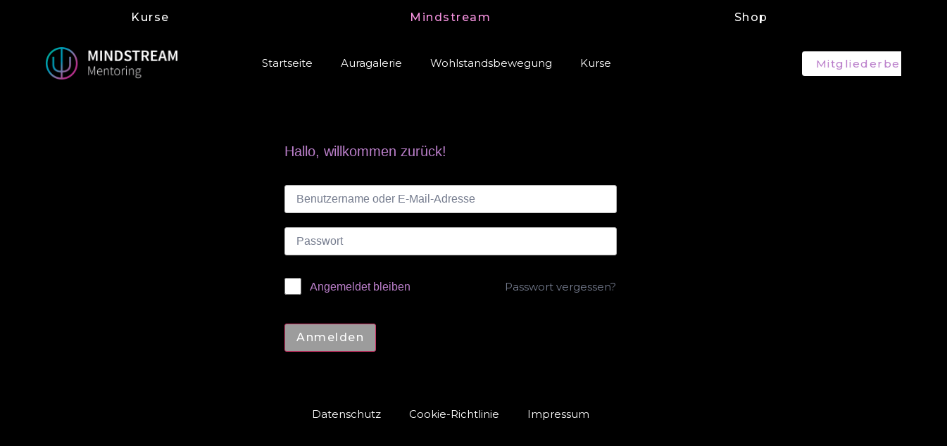

--- FILE ---
content_type: text/html; charset=UTF-8
request_url: https://mindstream.ch/courses/annette-vip-noname/lesson/annette-vip-mit-kerstin-i-12-06-2024/
body_size: 23929
content:
<!doctype html>
<html lang="de">
<head>
	<meta charset="UTF-8">
	<meta name="viewport" content="width=device-width, initial-scale=1">
	<link rel="profile" href="https://gmpg.org/xfn/11">
	<title>Annette VIP mit Kerstin I 12.06.2024 &#8211; Mindstream Mentoring</title>
<meta name='robots' content='max-image-preview:large' />
<link rel="alternate" type="application/rss+xml" title="Mindstream Mentoring &raquo; Feed" href="https://mindstream.ch/feed/" />
<link rel="alternate" type="application/rss+xml" title="Mindstream Mentoring &raquo; Kommentar-Feed" href="https://mindstream.ch/comments/feed/" />
<link rel="alternate" type="application/rss+xml" title="Mindstream Mentoring &raquo; Annette VIP mit Kerstin I 12.06.2024-Kommentar-Feed" href="https://mindstream.ch/courses/annette-vip-noname/lesson/annette-vip-mit-kerstin-i-12-06-2024/feed/" />
<link rel="alternate" title="oEmbed (JSON)" type="application/json+oembed" href="https://mindstream.ch/wp-json/oembed/1.0/embed?url=https%3A%2F%2Fmindstream.ch%2Fcourses%2Fannette-vip-noname%2Flesson%2Fannette-vip-mit-kerstin-i-12-06-2024%2F" />
<link rel="alternate" title="oEmbed (XML)" type="text/xml+oembed" href="https://mindstream.ch/wp-json/oembed/1.0/embed?url=https%3A%2F%2Fmindstream.ch%2Fcourses%2Fannette-vip-noname%2Flesson%2Fannette-vip-mit-kerstin-i-12-06-2024%2F&#038;format=xml" />
<style id='wp-img-auto-sizes-contain-inline-css'>
img:is([sizes=auto i],[sizes^="auto," i]){contain-intrinsic-size:3000px 1500px}
/*# sourceURL=wp-img-auto-sizes-contain-inline-css */
</style>
<link rel='stylesheet' id='bdt-uikit-css' href='https://mindstream.ch/wp-content/plugins/bdthemes-element-pack-lite/assets/css/bdt-uikit.css?ver=3.17.0' media='all' />
<link rel='stylesheet' id='ep-helper-css' href='https://mindstream.ch/wp-content/plugins/bdthemes-element-pack-lite/assets/css/ep-helper.css?ver=5.6.4' media='all' />
<style id='wp-emoji-styles-inline-css'>

	img.wp-smiley, img.emoji {
		display: inline !important;
		border: none !important;
		box-shadow: none !important;
		height: 1em !important;
		width: 1em !important;
		margin: 0 0.07em !important;
		vertical-align: -0.1em !important;
		background: none !important;
		padding: 0 !important;
	}
/*# sourceURL=wp-emoji-styles-inline-css */
</style>
<link rel='stylesheet' id='wp-block-library-css' href='https://mindstream.ch/wp-includes/css/dist/block-library/style.min.css?ver=6.9' media='all' />
<link rel='stylesheet' id='wc-blocks-style-css' href='https://mindstream.ch/wp-content/plugins/woocommerce/assets/client/blocks/wc-blocks.css?ver=wc-8.9.4' media='all' />
<style id='global-styles-inline-css'>
:root{--wp--preset--aspect-ratio--square: 1;--wp--preset--aspect-ratio--4-3: 4/3;--wp--preset--aspect-ratio--3-4: 3/4;--wp--preset--aspect-ratio--3-2: 3/2;--wp--preset--aspect-ratio--2-3: 2/3;--wp--preset--aspect-ratio--16-9: 16/9;--wp--preset--aspect-ratio--9-16: 9/16;--wp--preset--color--black: #000000;--wp--preset--color--cyan-bluish-gray: #abb8c3;--wp--preset--color--white: #ffffff;--wp--preset--color--pale-pink: #f78da7;--wp--preset--color--vivid-red: #cf2e2e;--wp--preset--color--luminous-vivid-orange: #ff6900;--wp--preset--color--luminous-vivid-amber: #fcb900;--wp--preset--color--light-green-cyan: #7bdcb5;--wp--preset--color--vivid-green-cyan: #00d084;--wp--preset--color--pale-cyan-blue: #8ed1fc;--wp--preset--color--vivid-cyan-blue: #0693e3;--wp--preset--color--vivid-purple: #9b51e0;--wp--preset--gradient--vivid-cyan-blue-to-vivid-purple: linear-gradient(135deg,rgb(6,147,227) 0%,rgb(155,81,224) 100%);--wp--preset--gradient--light-green-cyan-to-vivid-green-cyan: linear-gradient(135deg,rgb(122,220,180) 0%,rgb(0,208,130) 100%);--wp--preset--gradient--luminous-vivid-amber-to-luminous-vivid-orange: linear-gradient(135deg,rgb(252,185,0) 0%,rgb(255,105,0) 100%);--wp--preset--gradient--luminous-vivid-orange-to-vivid-red: linear-gradient(135deg,rgb(255,105,0) 0%,rgb(207,46,46) 100%);--wp--preset--gradient--very-light-gray-to-cyan-bluish-gray: linear-gradient(135deg,rgb(238,238,238) 0%,rgb(169,184,195) 100%);--wp--preset--gradient--cool-to-warm-spectrum: linear-gradient(135deg,rgb(74,234,220) 0%,rgb(151,120,209) 20%,rgb(207,42,186) 40%,rgb(238,44,130) 60%,rgb(251,105,98) 80%,rgb(254,248,76) 100%);--wp--preset--gradient--blush-light-purple: linear-gradient(135deg,rgb(255,206,236) 0%,rgb(152,150,240) 100%);--wp--preset--gradient--blush-bordeaux: linear-gradient(135deg,rgb(254,205,165) 0%,rgb(254,45,45) 50%,rgb(107,0,62) 100%);--wp--preset--gradient--luminous-dusk: linear-gradient(135deg,rgb(255,203,112) 0%,rgb(199,81,192) 50%,rgb(65,88,208) 100%);--wp--preset--gradient--pale-ocean: linear-gradient(135deg,rgb(255,245,203) 0%,rgb(182,227,212) 50%,rgb(51,167,181) 100%);--wp--preset--gradient--electric-grass: linear-gradient(135deg,rgb(202,248,128) 0%,rgb(113,206,126) 100%);--wp--preset--gradient--midnight: linear-gradient(135deg,rgb(2,3,129) 0%,rgb(40,116,252) 100%);--wp--preset--font-size--small: 13px;--wp--preset--font-size--medium: 20px;--wp--preset--font-size--large: 36px;--wp--preset--font-size--x-large: 42px;--wp--preset--spacing--20: 0.44rem;--wp--preset--spacing--30: 0.67rem;--wp--preset--spacing--40: 1rem;--wp--preset--spacing--50: 1.5rem;--wp--preset--spacing--60: 2.25rem;--wp--preset--spacing--70: 3.38rem;--wp--preset--spacing--80: 5.06rem;--wp--preset--shadow--natural: 6px 6px 9px rgba(0, 0, 0, 0.2);--wp--preset--shadow--deep: 12px 12px 50px rgba(0, 0, 0, 0.4);--wp--preset--shadow--sharp: 6px 6px 0px rgba(0, 0, 0, 0.2);--wp--preset--shadow--outlined: 6px 6px 0px -3px rgb(255, 255, 255), 6px 6px rgb(0, 0, 0);--wp--preset--shadow--crisp: 6px 6px 0px rgb(0, 0, 0);}:where(.is-layout-flex){gap: 0.5em;}:where(.is-layout-grid){gap: 0.5em;}body .is-layout-flex{display: flex;}.is-layout-flex{flex-wrap: wrap;align-items: center;}.is-layout-flex > :is(*, div){margin: 0;}body .is-layout-grid{display: grid;}.is-layout-grid > :is(*, div){margin: 0;}:where(.wp-block-columns.is-layout-flex){gap: 2em;}:where(.wp-block-columns.is-layout-grid){gap: 2em;}:where(.wp-block-post-template.is-layout-flex){gap: 1.25em;}:where(.wp-block-post-template.is-layout-grid){gap: 1.25em;}.has-black-color{color: var(--wp--preset--color--black) !important;}.has-cyan-bluish-gray-color{color: var(--wp--preset--color--cyan-bluish-gray) !important;}.has-white-color{color: var(--wp--preset--color--white) !important;}.has-pale-pink-color{color: var(--wp--preset--color--pale-pink) !important;}.has-vivid-red-color{color: var(--wp--preset--color--vivid-red) !important;}.has-luminous-vivid-orange-color{color: var(--wp--preset--color--luminous-vivid-orange) !important;}.has-luminous-vivid-amber-color{color: var(--wp--preset--color--luminous-vivid-amber) !important;}.has-light-green-cyan-color{color: var(--wp--preset--color--light-green-cyan) !important;}.has-vivid-green-cyan-color{color: var(--wp--preset--color--vivid-green-cyan) !important;}.has-pale-cyan-blue-color{color: var(--wp--preset--color--pale-cyan-blue) !important;}.has-vivid-cyan-blue-color{color: var(--wp--preset--color--vivid-cyan-blue) !important;}.has-vivid-purple-color{color: var(--wp--preset--color--vivid-purple) !important;}.has-black-background-color{background-color: var(--wp--preset--color--black) !important;}.has-cyan-bluish-gray-background-color{background-color: var(--wp--preset--color--cyan-bluish-gray) !important;}.has-white-background-color{background-color: var(--wp--preset--color--white) !important;}.has-pale-pink-background-color{background-color: var(--wp--preset--color--pale-pink) !important;}.has-vivid-red-background-color{background-color: var(--wp--preset--color--vivid-red) !important;}.has-luminous-vivid-orange-background-color{background-color: var(--wp--preset--color--luminous-vivid-orange) !important;}.has-luminous-vivid-amber-background-color{background-color: var(--wp--preset--color--luminous-vivid-amber) !important;}.has-light-green-cyan-background-color{background-color: var(--wp--preset--color--light-green-cyan) !important;}.has-vivid-green-cyan-background-color{background-color: var(--wp--preset--color--vivid-green-cyan) !important;}.has-pale-cyan-blue-background-color{background-color: var(--wp--preset--color--pale-cyan-blue) !important;}.has-vivid-cyan-blue-background-color{background-color: var(--wp--preset--color--vivid-cyan-blue) !important;}.has-vivid-purple-background-color{background-color: var(--wp--preset--color--vivid-purple) !important;}.has-black-border-color{border-color: var(--wp--preset--color--black) !important;}.has-cyan-bluish-gray-border-color{border-color: var(--wp--preset--color--cyan-bluish-gray) !important;}.has-white-border-color{border-color: var(--wp--preset--color--white) !important;}.has-pale-pink-border-color{border-color: var(--wp--preset--color--pale-pink) !important;}.has-vivid-red-border-color{border-color: var(--wp--preset--color--vivid-red) !important;}.has-luminous-vivid-orange-border-color{border-color: var(--wp--preset--color--luminous-vivid-orange) !important;}.has-luminous-vivid-amber-border-color{border-color: var(--wp--preset--color--luminous-vivid-amber) !important;}.has-light-green-cyan-border-color{border-color: var(--wp--preset--color--light-green-cyan) !important;}.has-vivid-green-cyan-border-color{border-color: var(--wp--preset--color--vivid-green-cyan) !important;}.has-pale-cyan-blue-border-color{border-color: var(--wp--preset--color--pale-cyan-blue) !important;}.has-vivid-cyan-blue-border-color{border-color: var(--wp--preset--color--vivid-cyan-blue) !important;}.has-vivid-purple-border-color{border-color: var(--wp--preset--color--vivid-purple) !important;}.has-vivid-cyan-blue-to-vivid-purple-gradient-background{background: var(--wp--preset--gradient--vivid-cyan-blue-to-vivid-purple) !important;}.has-light-green-cyan-to-vivid-green-cyan-gradient-background{background: var(--wp--preset--gradient--light-green-cyan-to-vivid-green-cyan) !important;}.has-luminous-vivid-amber-to-luminous-vivid-orange-gradient-background{background: var(--wp--preset--gradient--luminous-vivid-amber-to-luminous-vivid-orange) !important;}.has-luminous-vivid-orange-to-vivid-red-gradient-background{background: var(--wp--preset--gradient--luminous-vivid-orange-to-vivid-red) !important;}.has-very-light-gray-to-cyan-bluish-gray-gradient-background{background: var(--wp--preset--gradient--very-light-gray-to-cyan-bluish-gray) !important;}.has-cool-to-warm-spectrum-gradient-background{background: var(--wp--preset--gradient--cool-to-warm-spectrum) !important;}.has-blush-light-purple-gradient-background{background: var(--wp--preset--gradient--blush-light-purple) !important;}.has-blush-bordeaux-gradient-background{background: var(--wp--preset--gradient--blush-bordeaux) !important;}.has-luminous-dusk-gradient-background{background: var(--wp--preset--gradient--luminous-dusk) !important;}.has-pale-ocean-gradient-background{background: var(--wp--preset--gradient--pale-ocean) !important;}.has-electric-grass-gradient-background{background: var(--wp--preset--gradient--electric-grass) !important;}.has-midnight-gradient-background{background: var(--wp--preset--gradient--midnight) !important;}.has-small-font-size{font-size: var(--wp--preset--font-size--small) !important;}.has-medium-font-size{font-size: var(--wp--preset--font-size--medium) !important;}.has-large-font-size{font-size: var(--wp--preset--font-size--large) !important;}.has-x-large-font-size{font-size: var(--wp--preset--font-size--x-large) !important;}
/*# sourceURL=global-styles-inline-css */
</style>

<style id='classic-theme-styles-inline-css'>
/*! This file is auto-generated */
.wp-block-button__link{color:#fff;background-color:#32373c;border-radius:9999px;box-shadow:none;text-decoration:none;padding:calc(.667em + 2px) calc(1.333em + 2px);font-size:1.125em}.wp-block-file__button{background:#32373c;color:#fff;text-decoration:none}
/*# sourceURL=/wp-includes/css/classic-themes.min.css */
</style>
<link rel='stylesheet' id='tutor-prism-css-css' href='https://mindstream.ch/wp-content/plugins/tutor-pro/assets/lib/codesample/prism.css?ver=2.7.1' media='all' />
<link rel='stylesheet' id='tutor-pro-front-css' href='https://mindstream.ch/wp-content/plugins/tutor-pro/assets/css/front.css?ver=2.7.1' media='all' />
<link rel='stylesheet' id='tutor-icon-css' href='https://mindstream.ch/wp-content/plugins/tutor/assets/css/tutor-icon.min.css?ver=2.7.1' media='all' />
<link rel='stylesheet' id='tutor-css' href='https://mindstream.ch/wp-content/plugins/tutor/assets/css/tutor.min.css?ver=2.7.1' media='all' />
<link rel='stylesheet' id='tutor-plyr-css' href='https://mindstream.ch/wp-content/plugins/tutor/assets/packages/plyr/plyr.css?ver=2.7.1' media='all' />
<link rel='stylesheet' id='tutor-frontend-css' href='https://mindstream.ch/wp-content/plugins/tutor/assets/css/tutor-front.min.css?ver=2.7.1' media='all' />
<style id='tutor-frontend-inline-css'>
.mce-notification.mce-notification-error{display: none !important;}
:root{--tutor-color-primary:#bb7fca;--tutor-color-primary-rgb:187, 127, 202;--tutor-color-primary-hover:#bb7fca;--tutor-color-primary-hover-rgb:187, 127, 202;--tutor-body-color:#bb7fca;--tutor-body-color-rgb:187, 127, 202;--tutor-border-color:#bababa;--tutor-border-color-rgb:186, 186, 186;--tutor-color-gray:#bababa;--tutor-color-gray-rgb:186, 186, 186;}
/*# sourceURL=tutor-frontend-inline-css */
</style>
<link rel='stylesheet' id='woocommerce-layout-css' href='https://mindstream.ch/wp-content/plugins/woocommerce/assets/css/woocommerce-layout.css?ver=8.9.4' media='all' />
<link rel='stylesheet' id='woocommerce-smallscreen-css' href='https://mindstream.ch/wp-content/plugins/woocommerce/assets/css/woocommerce-smallscreen.css?ver=8.9.4' media='only screen and (max-width: 768px)' />
<link rel='stylesheet' id='woocommerce-general-css' href='https://mindstream.ch/wp-content/plugins/woocommerce/assets/css/woocommerce.css?ver=8.9.4' media='all' />
<style id='woocommerce-inline-inline-css'>
.woocommerce form .form-row .required { visibility: visible; }
/*# sourceURL=woocommerce-inline-inline-css */
</style>
<link rel='stylesheet' id='cmplz-general-css' href='https://mindstream.ch/wp-content/plugins/complianz-gdpr/assets/css/cookieblocker.min.css?ver=1716794606' media='all' />
<link rel='stylesheet' id='hello-elementor-css' href='https://mindstream.ch/wp-content/themes/hello-elementor/style.min.css?ver=3.0.1' media='all' />
<link rel='stylesheet' id='hello-elementor-theme-style-css' href='https://mindstream.ch/wp-content/themes/hello-elementor/theme.min.css?ver=3.0.1' media='all' />
<link rel='stylesheet' id='hello-elementor-header-footer-css' href='https://mindstream.ch/wp-content/themes/hello-elementor/header-footer.min.css?ver=3.0.1' media='all' />
<link rel='stylesheet' id='elementor-frontend-css' href='https://mindstream.ch/wp-content/plugins/elementor/assets/css/frontend-lite.min.css?ver=3.21.8' media='all' />
<link rel='stylesheet' id='elementor-post-39-css' href='https://mindstream.ch/wp-content/uploads/elementor/css/post-39.css?ver=1716795711' media='all' />
<link rel='stylesheet' id='swiper-css' href='https://mindstream.ch/wp-content/plugins/elementor/assets/lib/swiper/v8/css/swiper.min.css?ver=8.4.5' media='all' />
<link rel='stylesheet' id='elementor-pro-css' href='https://mindstream.ch/wp-content/plugins/elementor-pro/assets/css/frontend-lite.min.css?ver=3.18.2' media='all' />
<link rel='stylesheet' id='elementor-post-16-css' href='https://mindstream.ch/wp-content/uploads/elementor/css/post-16.css?ver=1750252167' media='all' />
<link rel='stylesheet' id='elementor-post-5071-css' href='https://mindstream.ch/wp-content/uploads/elementor/css/post-5071.css?ver=1716795711' media='all' />
<link rel='stylesheet' id='elementor-icons-ekiticons-css' href='https://mindstream.ch/wp-content/plugins/elementskit-lite/modules/elementskit-icon-pack/assets/css/ekiticons.css?ver=3.1.4' media='all' />
<link rel='stylesheet' id='ekit-widget-styles-css' href='https://mindstream.ch/wp-content/plugins/elementskit-lite/widgets/init/assets/css/widget-styles.css?ver=3.1.4' media='all' />
<link rel='stylesheet' id='ekit-responsive-css' href='https://mindstream.ch/wp-content/plugins/elementskit-lite/widgets/init/assets/css/responsive.css?ver=3.1.4' media='all' />
<link rel='stylesheet' id='font-awesome-4-shim-css' href='https://mindstream.ch/wp-content/plugins/tutor-lms-elementor-addons/assets/css/font-awesome.min.css?ver=2.1.4' media='all' />
<link rel='stylesheet' id='slick-css-css' href='https://mindstream.ch/wp-content/plugins/tutor-lms-elementor-addons/assets/css/slick.min.css?ver=2.1.4' media='all' />
<link rel='stylesheet' id='slick-theme-css-css' href='https://mindstream.ch/wp-content/plugins/tutor-lms-elementor-addons/assets/css/slick-theme.css?ver=2.1.4' media='all' />
<link rel='stylesheet' id='tutor-elementor-css-css' href='https://mindstream.ch/wp-content/plugins/tutor-lms-elementor-addons/assets/css/tutor-elementor.min.css?ver=2.1.4' media='all' />
<link rel='stylesheet' id='google-fonts-1-css' href='https://fonts.googleapis.com/css?family=Yeseva+One%3A100%2C100italic%2C200%2C200italic%2C300%2C300italic%2C400%2C400italic%2C500%2C500italic%2C600%2C600italic%2C700%2C700italic%2C800%2C800italic%2C900%2C900italic%7CPoppins%3A100%2C100italic%2C200%2C200italic%2C300%2C300italic%2C400%2C400italic%2C500%2C500italic%2C600%2C600italic%2C700%2C700italic%2C800%2C800italic%2C900%2C900italic%7CMontserrat%3A100%2C100italic%2C200%2C200italic%2C300%2C300italic%2C400%2C400italic%2C500%2C500italic%2C600%2C600italic%2C700%2C700italic%2C800%2C800italic%2C900%2C900italic&#038;display=swap&#038;ver=6.9' media='all' />
<link rel="preconnect" href="https://fonts.gstatic.com/" crossorigin><script src="https://mindstream.ch/wp-includes/js/jquery/jquery.min.js?ver=3.7.1" id="jquery-core-js"></script>
<script src="https://mindstream.ch/wp-includes/js/jquery/jquery-migrate.min.js?ver=3.4.1" id="jquery-migrate-js"></script>
<script src="https://mindstream.ch/wp-content/plugins/woocommerce/assets/js/jquery-blockui/jquery.blockUI.min.js?ver=2.7.0-wc.8.9.4" id="jquery-blockui-js" defer data-wp-strategy="defer"></script>
<script src="https://mindstream.ch/wp-content/plugins/woocommerce/assets/js/js-cookie/js.cookie.min.js?ver=2.1.4-wc.8.9.4" id="js-cookie-js" defer data-wp-strategy="defer"></script>
<script id="woocommerce-js-extra">
var woocommerce_params = {"ajax_url":"/wp-admin/admin-ajax.php","wc_ajax_url":"/?wc-ajax=%%endpoint%%"};
//# sourceURL=woocommerce-js-extra
</script>
<script src="https://mindstream.ch/wp-content/plugins/woocommerce/assets/js/frontend/woocommerce.min.js?ver=8.9.4" id="woocommerce-js" defer data-wp-strategy="defer"></script>
<script src="https://mindstream.ch/wp-content/plugins/tutor-lms-elementor-addons/assets/js/slick.min.js?ver=2.1.4" id="etlms-slick-library-js"></script>
<script id="tutor-elementor-js-js-extra">
var tutorElementorData = {"is_sidebar_sticky":""};
//# sourceURL=tutor-elementor-js-js-extra
</script>
<script id="tutor-elementor-js-js-before">
const etlmsUtility = {"is_editor_mode":false}
//# sourceURL=tutor-elementor-js-js-before
</script>
<script src="https://mindstream.ch/wp-content/plugins/tutor-lms-elementor-addons/assets/js/tutor-elementor.js?ver=2.1.4" id="tutor-elementor-js-js"></script>
<link rel="https://api.w.org/" href="https://mindstream.ch/wp-json/" /><link rel="EditURI" type="application/rsd+xml" title="RSD" href="https://mindstream.ch/xmlrpc.php?rsd" />
<meta name="generator" content="WordPress 6.9" />
<meta name="generator" content="TutorLMS 2.7.1" />
<meta name="generator" content="WooCommerce 8.9.4" />
<link rel="canonical" href="https://mindstream.ch/courses/annette-vip-noname/lesson/annette-vip-mit-kerstin-i-12-06-2024/" />
<link rel='shortlink' href='https://mindstream.ch/?p=5370' />
			<style>.cmplz-hidden {
					display: none !important;
				}</style>	<noscript><style>.woocommerce-product-gallery{ opacity: 1 !important; }</style></noscript>
	<meta name="generator" content="Elementor 3.21.8; features: e_optimized_assets_loading, e_optimized_css_loading, e_font_icon_svg, additional_custom_breakpoints; settings: css_print_method-external, google_font-enabled, font_display-swap">
<link rel="icon" href="https://mindstream.ch/wp-content/uploads/2025/06/cropped-Bildmarke-4C-scaled-2-32x32.png" sizes="32x32" />
<link rel="icon" href="https://mindstream.ch/wp-content/uploads/2025/06/cropped-Bildmarke-4C-scaled-2-192x192.png" sizes="192x192" />
<link rel="apple-touch-icon" href="https://mindstream.ch/wp-content/uploads/2025/06/cropped-Bildmarke-4C-scaled-2-180x180.png" />
<meta name="msapplication-TileImage" content="https://mindstream.ch/wp-content/uploads/2025/06/cropped-Bildmarke-4C-scaled-2-270x270.png" />
<link rel='stylesheet' id='e-animations-css' href='https://mindstream.ch/wp-content/plugins/elementor/assets/lib/animations/animations.min.css?ver=3.21.8' media='all' />
</head>
<body class="wp-singular lesson-template-default single single-lesson postid-5370 wp-theme-hello-elementor theme-hello-elementor tutor-lms tutor-frontend woocommerce-no-js elementor-default elementor-kit-39">


<a class="skip-link screen-reader-text" href="#content">Zum Inhalt wechseln</a>

		<div data-elementor-type="header" data-elementor-id="16" class="elementor elementor-16 elementor-location-header" data-elementor-post-type="elementor_library">
					<div class="elementor-section-wrap">
								<section class="elementor-section elementor-top-section elementor-element elementor-element-75e9147 elementor-section-height-min-height elementor-section-full_width elementor-section-stretched elementor-section-height-default elementor-section-items-middle" data-id="75e9147" data-element_type="section" data-settings="{&quot;stretch_section&quot;:&quot;section-stretched&quot;}">
						<div class="elementor-container elementor-column-gap-default">
					<div class="elementor-column elementor-col-33 elementor-top-column elementor-element elementor-element-3f9e67d" data-id="3f9e67d" data-element_type="column">
			<div class="elementor-widget-wrap elementor-element-populated">
						<div class="elementor-element elementor-element-235c8ed elementor-align-center elementor-mobile-align-center elementor-widget__width-inherit elementor-widget elementor-widget-button" data-id="235c8ed" data-element_type="widget" data-widget_type="button.default">
				<div class="elementor-widget-container">
					<div class="elementor-button-wrapper">
			<a class="elementor-button elementor-button-link elementor-size-sm elementor-animation-grow" href="https://mgb.mindstream.ch">
						<span class="elementor-button-content-wrapper">
									<span class="elementor-button-text">Kurse</span>
					</span>
					</a>
		</div>
				</div>
				</div>
					</div>
		</div>
				<div class="elementor-column elementor-col-33 elementor-top-column elementor-element elementor-element-22abc77" data-id="22abc77" data-element_type="column" data-settings="{&quot;background_background&quot;:&quot;classic&quot;}">
			<div class="elementor-widget-wrap elementor-element-populated">
						<div class="elementor-element elementor-element-53b6d39 elementor-align-center elementor-widget__width-inherit elementor-mobile-align-center elementor-widget elementor-widget-button" data-id="53b6d39" data-element_type="widget" data-widget_type="button.default">
				<div class="elementor-widget-container">
					<div class="elementor-button-wrapper">
			<a class="elementor-button elementor-button-link elementor-size-sm" href="https:/mindstream.ch">
						<span class="elementor-button-content-wrapper">
									<span class="elementor-button-text">Mindstream</span>
					</span>
					</a>
		</div>
				</div>
				</div>
					</div>
		</div>
				<div class="elementor-column elementor-col-33 elementor-top-column elementor-element elementor-element-c943c60" data-id="c943c60" data-element_type="column">
			<div class="elementor-widget-wrap elementor-element-populated">
						<div class="elementor-element elementor-element-6375595 elementor-align-center elementor-mobile-align-center elementor-widget__width-inherit elementor-widget elementor-widget-button" data-id="6375595" data-element_type="widget" data-widget_type="button.default">
				<div class="elementor-widget-container">
					<div class="elementor-button-wrapper">
			<a class="elementor-button elementor-button-link elementor-size-sm elementor-animation-grow" href="https://shop.mindstream.ch">
						<span class="elementor-button-content-wrapper">
									<span class="elementor-button-text">Shop</span>
					</span>
					</a>
		</div>
				</div>
				</div>
					</div>
		</div>
					</div>
		</section>
				<section class="elementor-section elementor-top-section elementor-element elementor-element-416c1dc6 elementor-section-height-min-height elementor-section-boxed elementor-section-height-default elementor-section-items-middle" data-id="416c1dc6" data-element_type="section">
						<div class="elementor-container elementor-column-gap-default">
					<div class="elementor-column elementor-col-33 elementor-top-column elementor-element elementor-element-528c19f4" data-id="528c19f4" data-element_type="column">
			<div class="elementor-widget-wrap elementor-element-populated">
						<div class="elementor-element elementor-element-56c1457d elementor-widget elementor-widget-image" data-id="56c1457d" data-element_type="widget" data-widget_type="image.default">
				<div class="elementor-widget-container">
			<style>/*! elementor - v3.21.0 - 26-05-2024 */
.elementor-widget-image{text-align:center}.elementor-widget-image a{display:inline-block}.elementor-widget-image a img[src$=".svg"]{width:48px}.elementor-widget-image img{vertical-align:middle;display:inline-block}</style>										<img fetchpriority="high" width="1536" height="372" src="https://mindstream.ch/wp-content/uploads/2024/01/Wort-Bildmarke-Quer-Negativ-1536x372.png" class="attachment-1536x1536 size-1536x1536 wp-image-6188" alt="" srcset="https://mindstream.ch/wp-content/uploads/2024/01/Wort-Bildmarke-Quer-Negativ-1536x372.png 1536w, https://mindstream.ch/wp-content/uploads/2024/01/Wort-Bildmarke-Quer-Negativ-300x73.png 300w, https://mindstream.ch/wp-content/uploads/2024/01/Wort-Bildmarke-Quer-Negativ-1024x248.png 1024w, https://mindstream.ch/wp-content/uploads/2024/01/Wort-Bildmarke-Quer-Negativ-768x186.png 768w, https://mindstream.ch/wp-content/uploads/2024/01/Wort-Bildmarke-Quer-Negativ-2048x496.png 2048w, https://mindstream.ch/wp-content/uploads/2024/01/Wort-Bildmarke-Quer-Negativ-600x145.png 600w, https://mindstream.ch/wp-content/uploads/2024/01/Wort-Bildmarke-Quer-Negativ-206x50.png 206w" sizes="(max-width: 1536px) 100vw, 1536px" />													</div>
				</div>
					</div>
		</div>
				<div class="elementor-column elementor-col-33 elementor-top-column elementor-element elementor-element-1bb22d53" data-id="1bb22d53" data-element_type="column">
			<div class="elementor-widget-wrap elementor-element-populated">
						<div class="elementor-element elementor-element-afdffea elementor-nav-menu__align-center elementor-nav-menu--dropdown-tablet elementor-nav-menu__text-align-aside elementor-nav-menu--toggle elementor-nav-menu--burger elementor-widget elementor-widget-nav-menu" data-id="afdffea" data-element_type="widget" data-settings="{&quot;layout&quot;:&quot;horizontal&quot;,&quot;submenu_icon&quot;:{&quot;value&quot;:&quot;&lt;svg class=\&quot;e-font-icon-svg e-fas-caret-down\&quot; viewBox=\&quot;0 0 320 512\&quot; xmlns=\&quot;http:\/\/www.w3.org\/2000\/svg\&quot;&gt;&lt;path d=\&quot;M31.3 192h257.3c17.8 0 26.7 21.5 14.1 34.1L174.1 354.8c-7.8 7.8-20.5 7.8-28.3 0L17.2 226.1C4.6 213.5 13.5 192 31.3 192z\&quot;&gt;&lt;\/path&gt;&lt;\/svg&gt;&quot;,&quot;library&quot;:&quot;fa-solid&quot;},&quot;toggle&quot;:&quot;burger&quot;}" data-widget_type="nav-menu.default">
				<div class="elementor-widget-container">
			<link rel="stylesheet" href="https://mindstream.ch/wp-content/plugins/elementor-pro/assets/css/widget-nav-menu.min.css">			<nav class="elementor-nav-menu--main elementor-nav-menu__container elementor-nav-menu--layout-horizontal e--pointer-underline e--animation-fade">
				<ul id="menu-1-afdffea" class="elementor-nav-menu"><li class="menu-item menu-item-type-post_type menu-item-object-page menu-item-home menu-item-4556"><a href="https://mindstream.ch/" onClick="return true" class="elementor-item">Startseite</a></li>
<li class="menu-item menu-item-type-custom menu-item-object-custom menu-item-4562"><a href="https://auragalerie.com" onClick="return true" class="elementor-item">Auragalerie</a></li>
<li class="menu-item menu-item-type-custom menu-item-object-custom menu-item-5483"><a href="https://wohlstandsbewegung.com" onClick="return true" class="elementor-item">Wohlstandsbewegung</a></li>
<li class="menu-item menu-item-type-custom menu-item-object-custom menu-item-5485"><a href="https://mgb.mindstream.ch/kurse" onClick="return true" class="elementor-item">Kurse</a></li>
</ul>			</nav>
					<div class="elementor-menu-toggle" role="button" tabindex="0" aria-label="Menü Umschalter" aria-expanded="false">
			<svg aria-hidden="true" role="presentation" class="elementor-menu-toggle__icon--open e-font-icon-svg e-eicon-menu-bar" viewBox="0 0 1000 1000" xmlns="http://www.w3.org/2000/svg"><path d="M104 333H896C929 333 958 304 958 271S929 208 896 208H104C71 208 42 237 42 271S71 333 104 333ZM104 583H896C929 583 958 554 958 521S929 458 896 458H104C71 458 42 487 42 521S71 583 104 583ZM104 833H896C929 833 958 804 958 771S929 708 896 708H104C71 708 42 737 42 771S71 833 104 833Z"></path></svg><svg aria-hidden="true" role="presentation" class="elementor-menu-toggle__icon--close e-font-icon-svg e-eicon-close" viewBox="0 0 1000 1000" xmlns="http://www.w3.org/2000/svg"><path d="M742 167L500 408 258 167C246 154 233 150 217 150 196 150 179 158 167 167 154 179 150 196 150 212 150 229 154 242 171 254L408 500 167 742C138 771 138 800 167 829 196 858 225 858 254 829L496 587 738 829C750 842 767 846 783 846 800 846 817 842 829 829 842 817 846 804 846 783 846 767 842 750 829 737L588 500 833 258C863 229 863 200 833 171 804 137 775 137 742 167Z"></path></svg>			<span class="elementor-screen-only">Menü</span>
		</div>
					<nav class="elementor-nav-menu--dropdown elementor-nav-menu__container" aria-hidden="true">
				<ul id="menu-2-afdffea" class="elementor-nav-menu"><li class="menu-item menu-item-type-post_type menu-item-object-page menu-item-home menu-item-4556"><a href="https://mindstream.ch/" onClick="return true" class="elementor-item" tabindex="-1">Startseite</a></li>
<li class="menu-item menu-item-type-custom menu-item-object-custom menu-item-4562"><a href="https://auragalerie.com" onClick="return true" class="elementor-item" tabindex="-1">Auragalerie</a></li>
<li class="menu-item menu-item-type-custom menu-item-object-custom menu-item-5483"><a href="https://wohlstandsbewegung.com" onClick="return true" class="elementor-item" tabindex="-1">Wohlstandsbewegung</a></li>
<li class="menu-item menu-item-type-custom menu-item-object-custom menu-item-5485"><a href="https://mgb.mindstream.ch/kurse" onClick="return true" class="elementor-item" tabindex="-1">Kurse</a></li>
</ul>			</nav>
				</div>
				</div>
					</div>
		</div>
				<div class="elementor-column elementor-col-33 elementor-top-column elementor-element elementor-element-7001c36d" data-id="7001c36d" data-element_type="column">
			<div class="elementor-widget-wrap elementor-element-populated">
						<section class="elementor-section elementor-inner-section elementor-element elementor-element-49827925 elementor-section-boxed elementor-section-height-default elementor-section-height-default" data-id="49827925" data-element_type="section">
						<div class="elementor-container elementor-column-gap-default">
					<div class="elementor-column elementor-col-50 elementor-inner-column elementor-element elementor-element-500aa911 elementor-hidden-phone" data-id="500aa911" data-element_type="column">
			<div class="elementor-widget-wrap">
							</div>
		</div>
				<div class="elementor-column elementor-col-50 elementor-inner-column elementor-element elementor-element-2e5871d7 elementor-hidden-tablet elementor-hidden-phone" data-id="2e5871d7" data-element_type="column">
			<div class="elementor-widget-wrap elementor-element-populated">
						<div class="elementor-element elementor-element-30707d2f stax-condition-yes stax-user_role_enabled-yes elementor-widget elementor-widget-button" data-id="30707d2f" data-element_type="widget" data-widget_type="button.default">
				<div class="elementor-widget-container">
					<div class="elementor-button-wrapper">
			<a class="elementor-button elementor-button-link elementor-size-md elementor-animation-grow" href="https://mindstream.ch/login">
						<span class="elementor-button-content-wrapper">
									<span class="elementor-button-text">Mitgliederbereich</span>
					</span>
					</a>
		</div>
				</div>
				</div>
					</div>
		</div>
					</div>
		</section>
					</div>
		</div>
					</div>
		</section>
							</div>
				</div>
		
<div class="tutor-wrap tutor-page-wrap post-5370 lesson type-lesson status-publish hentry">
	<div class="tutor-template-segment tutor-login-wrap">

		<div class="tutor-login-form-wrapper">
			<div class="tutor-fs-5 tutor-color-black tutor-mb-32">
				Hallo, willkommen zurück!			</div>
			<form id="tutor-login-form" method="post">
		<input type="hidden" id="_tutor_nonce" name="_tutor_nonce" value="34ea42c480" /><input type="hidden" name="_wp_http_referer" value="/courses/annette-vip-noname/lesson/annette-vip-mit-kerstin-i-12-06-2024/" />	<input type="hidden" name="tutor_action" value="tutor_user_login" />
	<input type="hidden" name="redirect_to" value="https://mindstream.ch/courses/annette-vip-noname/lesson/annette-vip-mit-kerstin-i-12-06-2024/" />

	<div class="tutor-mb-20">
		<input type="text" class="tutor-form-control" placeholder="Benutzername oder E-Mail-Adresse" name="log" value="" size="20" required/>
	</div>

	<div class="tutor-mb-32">
		<input type="password" class="tutor-form-control" placeholder="Passwort" name="pwd" value="" size="20" required/>
	</div>

	<div class="tutor-login-error"></div>
		<div class="tutor-d-flex tutor-justify-between tutor-align-center tutor-mb-40">
		<div class="tutor-form-check">
			<input id="tutor-login-agmnt-1" type="checkbox" class="tutor-form-check-input tutor-bg-black-40" name="rememberme" value="forever" />
			<label for="tutor-login-agmnt-1" class="tutor-fs-7 tutor-color-muted">
				Angemeldet bleiben			</label>
		</div>
		<a href="https://mindstream.ch/dashboard/retrieve-password" class="tutor-btn tutor-btn-ghost">
			Passwort vergessen?		</a>
	</div>

		<button type="submit" class="tutor-btn tutor-btn-primary tutor-btn-block">
		Anmelden	</button>
	
		</form>
<script>
	document.addEventListener('DOMContentLoaded', function() {
		var { __ } = wp.i18n;
		var loginModal = document.querySelector('.tutor-modal.tutor-login-modal');
		var errors = [];
		if (loginModal && errors.length) {
			loginModal.classList.add('tutor-is-active');
		}
	});
</script>
		</div>
			</div>
</div>
		<div data-elementor-type="footer" data-elementor-id="5071" class="elementor elementor-5071 elementor-location-footer" data-elementor-post-type="elementor_library">
					<div class="elementor-section-wrap">
						<div class="elementor-element elementor-element-0097c1d e-flex e-con-boxed e-con e-parent" data-id="0097c1d" data-element_type="container">
					<div class="e-con-inner">
				<div class="elementor-element elementor-element-b4daf49 elementor-nav-menu__align-center elementor-nav-menu--dropdown-tablet elementor-nav-menu__text-align-aside elementor-nav-menu--toggle elementor-nav-menu--burger elementor-widget elementor-widget-nav-menu" data-id="b4daf49" data-element_type="widget" data-settings="{&quot;layout&quot;:&quot;horizontal&quot;,&quot;submenu_icon&quot;:{&quot;value&quot;:&quot;&lt;svg class=\&quot;e-font-icon-svg e-fas-caret-down\&quot; viewBox=\&quot;0 0 320 512\&quot; xmlns=\&quot;http:\/\/www.w3.org\/2000\/svg\&quot;&gt;&lt;path d=\&quot;M31.3 192h257.3c17.8 0 26.7 21.5 14.1 34.1L174.1 354.8c-7.8 7.8-20.5 7.8-28.3 0L17.2 226.1C4.6 213.5 13.5 192 31.3 192z\&quot;&gt;&lt;\/path&gt;&lt;\/svg&gt;&quot;,&quot;library&quot;:&quot;fa-solid&quot;},&quot;toggle&quot;:&quot;burger&quot;}" data-widget_type="nav-menu.default">
				<div class="elementor-widget-container">
						<nav class="elementor-nav-menu--main elementor-nav-menu__container elementor-nav-menu--layout-horizontal e--pointer-underline e--animation-fade">
				<ul id="menu-1-b4daf49" class="elementor-nav-menu"><li class="menu-item menu-item-type-post_type menu-item-object-page menu-item-5074"><a href="https://mindstream.ch/datenschutz-2/" onClick="return true" class="elementor-item">Datenschutz</a></li>
<li class="menu-item menu-item-type-post_type menu-item-object-page menu-item-5075"><a href="https://mindstream.ch/cookie-richtlinie/" onClick="return true" class="elementor-item">Cookie-Richtlinie</a></li>
<li class="menu-item menu-item-type-post_type menu-item-object-page menu-item-5076"><a href="https://mindstream.ch/impressum/" onClick="return true" class="elementor-item">Impressum</a></li>
</ul>			</nav>
					<div class="elementor-menu-toggle" role="button" tabindex="0" aria-label="Menü Umschalter" aria-expanded="false">
			<svg aria-hidden="true" role="presentation" class="elementor-menu-toggle__icon--open e-font-icon-svg e-eicon-menu-bar" viewBox="0 0 1000 1000" xmlns="http://www.w3.org/2000/svg"><path d="M104 333H896C929 333 958 304 958 271S929 208 896 208H104C71 208 42 237 42 271S71 333 104 333ZM104 583H896C929 583 958 554 958 521S929 458 896 458H104C71 458 42 487 42 521S71 583 104 583ZM104 833H896C929 833 958 804 958 771S929 708 896 708H104C71 708 42 737 42 771S71 833 104 833Z"></path></svg><svg aria-hidden="true" role="presentation" class="elementor-menu-toggle__icon--close e-font-icon-svg e-eicon-close" viewBox="0 0 1000 1000" xmlns="http://www.w3.org/2000/svg"><path d="M742 167L500 408 258 167C246 154 233 150 217 150 196 150 179 158 167 167 154 179 150 196 150 212 150 229 154 242 171 254L408 500 167 742C138 771 138 800 167 829 196 858 225 858 254 829L496 587 738 829C750 842 767 846 783 846 800 846 817 842 829 829 842 817 846 804 846 783 846 767 842 750 829 737L588 500 833 258C863 229 863 200 833 171 804 137 775 137 742 167Z"></path></svg>			<span class="elementor-screen-only">Menü</span>
		</div>
					<nav class="elementor-nav-menu--dropdown elementor-nav-menu__container" aria-hidden="true">
				<ul id="menu-2-b4daf49" class="elementor-nav-menu"><li class="menu-item menu-item-type-post_type menu-item-object-page menu-item-5074"><a href="https://mindstream.ch/datenschutz-2/" onClick="return true" class="elementor-item" tabindex="-1">Datenschutz</a></li>
<li class="menu-item menu-item-type-post_type menu-item-object-page menu-item-5075"><a href="https://mindstream.ch/cookie-richtlinie/" onClick="return true" class="elementor-item" tabindex="-1">Cookie-Richtlinie</a></li>
<li class="menu-item menu-item-type-post_type menu-item-object-page menu-item-5076"><a href="https://mindstream.ch/impressum/" onClick="return true" class="elementor-item" tabindex="-1">Impressum</a></li>
</ul>			</nav>
				</div>
				</div>
					</div>
				</div>
							</div>
				</div>
		
			<script>
				function tutor_prevent_copy(event) {
					const nodeName = event.target?.nodeName
					if (! ['INPUT', 'TEXTAREA'].includes(nodeName) ) {
						event.preventDefault();
					}
				}

				document.addEventListener('contextmenu', tutor_prevent_copy );
				document.addEventListener('copy', tutor_prevent_copy );
			</script>
			<script type="speculationrules">
{"prefetch":[{"source":"document","where":{"and":[{"href_matches":"/*"},{"not":{"href_matches":["/wp-*.php","/wp-admin/*","/wp-content/uploads/*","/wp-content/*","/wp-content/plugins/*","/wp-content/themes/hello-elementor/*","/*\\?(.+)"]}},{"not":{"selector_matches":"a[rel~=\"nofollow\"]"}},{"not":{"selector_matches":".no-prefetch, .no-prefetch a"}}]},"eagerness":"conservative"}]}
</script>

<!-- Consent Management powered by Complianz | GDPR/CCPA Cookie Consent https://wordpress.org/plugins/complianz-gdpr -->
<div id="cmplz-cookiebanner-container"><div class="cmplz-cookiebanner cmplz-hidden banner-1 banner-a optin cmplz-bottom-right cmplz-categories-type-view-preferences" aria-modal="true" data-nosnippet="true" role="dialog" aria-live="polite" aria-labelledby="cmplz-header-1-optin" aria-describedby="cmplz-message-1-optin">
	<div class="cmplz-header">
		<div class="cmplz-logo"></div>
		<div class="cmplz-title" id="cmplz-header-1-optin">Zustimmung verwalten</div>
		<div class="cmplz-close" tabindex="0" role="button" aria-label="Dialog schließen">
			<svg aria-hidden="true" focusable="false" data-prefix="fas" data-icon="times" class="svg-inline--fa fa-times fa-w-11" role="img" xmlns="http://www.w3.org/2000/svg" viewBox="0 0 352 512"><path fill="currentColor" d="M242.72 256l100.07-100.07c12.28-12.28 12.28-32.19 0-44.48l-22.24-22.24c-12.28-12.28-32.19-12.28-44.48 0L176 189.28 75.93 89.21c-12.28-12.28-32.19-12.28-44.48 0L9.21 111.45c-12.28 12.28-12.28 32.19 0 44.48L109.28 256 9.21 356.07c-12.28 12.28-12.28 32.19 0 44.48l22.24 22.24c12.28 12.28 32.2 12.28 44.48 0L176 322.72l100.07 100.07c12.28 12.28 32.2 12.28 44.48 0l22.24-22.24c12.28-12.28 12.28-32.19 0-44.48L242.72 256z"></path></svg>
		</div>
	</div>

	<div class="cmplz-divider cmplz-divider-header"></div>
	<div class="cmplz-body">
		<div class="cmplz-message" id="cmplz-message-1-optin">Um dir ein optimales Erlebnis zu bieten, verwenden wir Technologien wie Cookies, um Geräteinformationen zu speichern und/oder darauf zuzugreifen. Wenn du diesen Technologien zustimmst, können wir Daten wie das Surfverhalten oder eindeutige IDs auf dieser Website verarbeiten. Wenn du deine Zustimmung nicht erteilst oder zurückziehst, können bestimmte Merkmale und Funktionen beeinträchtigt werden.</div>
		<!-- categories start -->
		<div class="cmplz-categories">
			<details class="cmplz-category cmplz-functional" >
				<summary>
						<span class="cmplz-category-header">
							<span class="cmplz-category-title">Funktional</span>
							<span class='cmplz-always-active'>
								<span class="cmplz-banner-checkbox">
									<input type="checkbox"
										   id="cmplz-functional-optin"
										   data-category="cmplz_functional"
										   class="cmplz-consent-checkbox cmplz-functional"
										   size="40"
										   value="1"/>
									<label class="cmplz-label" for="cmplz-functional-optin" tabindex="0"><span class="screen-reader-text">Funktional</span></label>
								</span>
								Immer aktiv							</span>
							<span class="cmplz-icon cmplz-open">
								<svg xmlns="http://www.w3.org/2000/svg" viewBox="0 0 448 512"  height="18" ><path d="M224 416c-8.188 0-16.38-3.125-22.62-9.375l-192-192c-12.5-12.5-12.5-32.75 0-45.25s32.75-12.5 45.25 0L224 338.8l169.4-169.4c12.5-12.5 32.75-12.5 45.25 0s12.5 32.75 0 45.25l-192 192C240.4 412.9 232.2 416 224 416z"/></svg>
							</span>
						</span>
				</summary>
				<div class="cmplz-description">
					<span class="cmplz-description-functional">Die technische Speicherung oder der Zugang ist unbedingt erforderlich für den rechtmäßigen Zweck, die Nutzung eines bestimmten Dienstes zu ermöglichen, der vom Teilnehmer oder Nutzer ausdrücklich gewünscht wird, oder für den alleinigen Zweck, die Übertragung einer Nachricht über ein elektronisches Kommunikationsnetz durchzuführen.</span>
				</div>
			</details>

			<details class="cmplz-category cmplz-preferences" >
				<summary>
						<span class="cmplz-category-header">
							<span class="cmplz-category-title">Vorlieben</span>
							<span class="cmplz-banner-checkbox">
								<input type="checkbox"
									   id="cmplz-preferences-optin"
									   data-category="cmplz_preferences"
									   class="cmplz-consent-checkbox cmplz-preferences"
									   size="40"
									   value="1"/>
								<label class="cmplz-label" for="cmplz-preferences-optin" tabindex="0"><span class="screen-reader-text">Vorlieben</span></label>
							</span>
							<span class="cmplz-icon cmplz-open">
								<svg xmlns="http://www.w3.org/2000/svg" viewBox="0 0 448 512"  height="18" ><path d="M224 416c-8.188 0-16.38-3.125-22.62-9.375l-192-192c-12.5-12.5-12.5-32.75 0-45.25s32.75-12.5 45.25 0L224 338.8l169.4-169.4c12.5-12.5 32.75-12.5 45.25 0s12.5 32.75 0 45.25l-192 192C240.4 412.9 232.2 416 224 416z"/></svg>
							</span>
						</span>
				</summary>
				<div class="cmplz-description">
					<span class="cmplz-description-preferences">Die technische Speicherung oder der Zugriff ist für den rechtmäßigen Zweck der Speicherung von Präferenzen erforderlich, die nicht vom Abonnenten oder Benutzer angefordert wurden.</span>
				</div>
			</details>

			<details class="cmplz-category cmplz-statistics" >
				<summary>
						<span class="cmplz-category-header">
							<span class="cmplz-category-title">Statistiken</span>
							<span class="cmplz-banner-checkbox">
								<input type="checkbox"
									   id="cmplz-statistics-optin"
									   data-category="cmplz_statistics"
									   class="cmplz-consent-checkbox cmplz-statistics"
									   size="40"
									   value="1"/>
								<label class="cmplz-label" for="cmplz-statistics-optin" tabindex="0"><span class="screen-reader-text">Statistiken</span></label>
							</span>
							<span class="cmplz-icon cmplz-open">
								<svg xmlns="http://www.w3.org/2000/svg" viewBox="0 0 448 512"  height="18" ><path d="M224 416c-8.188 0-16.38-3.125-22.62-9.375l-192-192c-12.5-12.5-12.5-32.75 0-45.25s32.75-12.5 45.25 0L224 338.8l169.4-169.4c12.5-12.5 32.75-12.5 45.25 0s12.5 32.75 0 45.25l-192 192C240.4 412.9 232.2 416 224 416z"/></svg>
							</span>
						</span>
				</summary>
				<div class="cmplz-description">
					<span class="cmplz-description-statistics">Die technische Speicherung oder der Zugriff, der ausschließlich zu statistischen Zwecken erfolgt.</span>
					<span class="cmplz-description-statistics-anonymous">Die technische Speicherung oder der Zugriff, der ausschließlich zu anonymen statistischen Zwecken verwendet wird. Ohne eine Vorladung, die freiwillige Zustimmung deines Internetdienstanbieters oder zusätzliche Aufzeichnungen von Dritten können die zu diesem Zweck gespeicherten oder abgerufenen Informationen allein in der Regel nicht dazu verwendet werden, dich zu identifizieren.</span>
				</div>
			</details>
			<details class="cmplz-category cmplz-marketing" >
				<summary>
						<span class="cmplz-category-header">
							<span class="cmplz-category-title">Marketing</span>
							<span class="cmplz-banner-checkbox">
								<input type="checkbox"
									   id="cmplz-marketing-optin"
									   data-category="cmplz_marketing"
									   class="cmplz-consent-checkbox cmplz-marketing"
									   size="40"
									   value="1"/>
								<label class="cmplz-label" for="cmplz-marketing-optin" tabindex="0"><span class="screen-reader-text">Marketing</span></label>
							</span>
							<span class="cmplz-icon cmplz-open">
								<svg xmlns="http://www.w3.org/2000/svg" viewBox="0 0 448 512"  height="18" ><path d="M224 416c-8.188 0-16.38-3.125-22.62-9.375l-192-192c-12.5-12.5-12.5-32.75 0-45.25s32.75-12.5 45.25 0L224 338.8l169.4-169.4c12.5-12.5 32.75-12.5 45.25 0s12.5 32.75 0 45.25l-192 192C240.4 412.9 232.2 416 224 416z"/></svg>
							</span>
						</span>
				</summary>
				<div class="cmplz-description">
					<span class="cmplz-description-marketing">Die technische Speicherung oder der Zugriff ist erforderlich, um Nutzerprofile zu erstellen, um Werbung zu versenden oder um den Nutzer auf einer Website oder über mehrere Websites hinweg zu ähnlichen Marketingzwecken zu verfolgen.</span>
				</div>
			</details>
		</div><!-- categories end -->
			</div>

	<div class="cmplz-links cmplz-information">
		<a class="cmplz-link cmplz-manage-options cookie-statement" href="#" data-relative_url="#cmplz-manage-consent-container">Optionen verwalten</a>
		<a class="cmplz-link cmplz-manage-third-parties cookie-statement" href="#" data-relative_url="#cmplz-cookies-overview">Dienste verwalten</a>
		<a class="cmplz-link cmplz-manage-vendors tcf cookie-statement" href="#" data-relative_url="#cmplz-tcf-wrapper">Verwalten von {vendor_count}-Lieferanten</a>
		<a class="cmplz-link cmplz-external cmplz-read-more-purposes tcf" target="_blank" rel="noopener noreferrer nofollow" href="https://cookiedatabase.org/tcf/purposes/">Lese mehr über diese Zwecke</a>
			</div>

	<div class="cmplz-divider cmplz-footer"></div>

	<div class="cmplz-buttons">
		<button class="cmplz-btn cmplz-accept">Akzeptieren</button>
		<button class="cmplz-btn cmplz-deny">Ablehnen</button>
		<button class="cmplz-btn cmplz-view-preferences">Einstellungen ansehen</button>
		<button class="cmplz-btn cmplz-save-preferences">Einstellungen speichern</button>
		<a class="cmplz-btn cmplz-manage-options tcf cookie-statement" href="#" data-relative_url="#cmplz-manage-consent-container">Einstellungen ansehen</a>
			</div>

	<div class="cmplz-links cmplz-documents">
		<a class="cmplz-link cookie-statement" href="#" data-relative_url="">{title}</a>
		<a class="cmplz-link privacy-statement" href="#" data-relative_url="">{title}</a>
		<a class="cmplz-link impressum" href="#" data-relative_url="">{title}</a>
			</div>

</div>
</div>
					<div id="cmplz-manage-consent" data-nosnippet="true"><button class="cmplz-btn cmplz-hidden cmplz-manage-consent manage-consent-1">Zustimmung verwalten</button>

</div>	<script>
		(function () {
			var c = document.body.className;
			c = c.replace(/woocommerce-no-js/, 'woocommerce-js');
			document.body.className = c;
		})();
	</script>
	<script src="https://mindstream.ch/wp-content/plugins/tutor-pro/assets/lib/prism/prism.min.js?ver=2.7.1" id="tutor-prism-js-js"></script>
<script src="https://mindstream.ch/wp-content/plugins/tutor-pro/assets/lib/prism/script.js?ver=2.7.1" id="tutor-prism-script-js"></script>
<script src="https://mindstream.ch/wp-includes/js/dist/hooks.min.js?ver=dd5603f07f9220ed27f1" id="wp-hooks-js"></script>
<script src="https://mindstream.ch/wp-includes/js/dist/i18n.min.js?ver=c26c3dc7bed366793375" id="wp-i18n-js"></script>
<script id="wp-i18n-js-after">
wp.i18n.setLocaleData( { 'text direction\u0004ltr': [ 'ltr' ] } );
//# sourceURL=wp-i18n-js-after
</script>
<script src="https://mindstream.ch/wp-content/plugins/tutor-pro/assets/js/front.js?ver=2.7.1" id="tutor-pro-front-js"></script>
<script id="tutor-script-js-extra">
var _tutorobject = {"ajaxurl":"https://mindstream.ch/wp-admin/admin-ajax.php","home_url":"https://mindstream.ch","site_title":"Mindstream Mentoring","base_path":"/","tutor_url":"https://mindstream.ch/wp-content/plugins/tutor/","tutor_pro_url":"https://mindstream.ch/wp-content/plugins/tutor-pro/","nonce_key":"_tutor_nonce","_tutor_nonce":"34ea42c480","loading_icon_url":"https://mindstream.ch/wp-admin/images/wpspin_light.gif","placeholder_img_src":"https://mindstream.ch/wp-content/plugins/tutor/assets/images/placeholder.svg","enable_lesson_classic_editor":"","tutor_frontend_dashboard_url":"https://mindstream.ch/dashboard/","wp_date_format":"MMMM d, yyyy","is_admin":"","is_admin_bar_showing":"","addons_data":[{"name":"Kursb\u00fcndel","description":"Erm\u00f6glicht es, mehrere Kurse zusammen als ein Kursb\u00fcndel verkaufen.","url":"https://mindstream.ch/wp-content/plugins/tutor/assets/addons/course-bundle/thumbnail.svg"},{"name":"Anmeldung \u00fcber soziale Netzwerke","description":"Erlaubt Benutzern die Anmeldung \u00fcber soziale Netzwerke wie Facebook, Google, etc.","url":"https://mindstream.ch/wp-content/plugins/tutor/assets/addons/social-login/thumbnail.svg"},{"name":"Content Drip","description":"Unlock lessons by schedule or when the student meets specific condition.","url":"https://mindstream.ch/wp-content/plugins/tutor/assets/addons/content-drip/thumbnail.png"},{"name":"Mehrere Kursleiter pro Kurs","description":"Start a course with multiple instructors by Tutor Multi Instructors","url":"https://mindstream.ch/wp-content/plugins/tutor/assets/addons/tutor-multi-instructors/thumbnail.png"},{"name":"Tutor Aufgaben","description":"Tutor assignments is a great way to assign tasks to students.","url":"https://mindstream.ch/wp-content/plugins/tutor/assets/addons/tutor-assignments/thumbnail.png"},{"name":"Kurs-Vorschau","description":"Unlock some lessons for students before enrollment.","url":"https://mindstream.ch/wp-content/plugins/tutor/assets/addons/tutor-course-preview/thumbnail.png"},{"name":"Kursmaterialien","description":"Add unlimited attachments/ private files to any Tutor course","url":"https://mindstream.ch/wp-content/plugins/tutor/assets/addons/tutor-course-attachments/thumbnail.png"},{"name":"Integration mit Google Meet","description":"Verbinde Tutor LMS mit Google Meet um Live-Kurse zu halten. Teilnehmer k\u00f6nnen Live-Kurse \u00fcber die Lektions-Seite verfolgen.","url":"https://mindstream.ch/wp-content/plugins/tutor/assets/addons/google-meet/thumbnail.png"},{"name":"Teilnehmer-Reporting","description":"Check your course performance through Tutor Report stats.","url":"https://mindstream.ch/wp-content/plugins/tutor/assets/addons/tutor-report/thumbnail.png"},{"name":"E-Mail-Adresse","description":"Send email on various tutor events","url":"https://mindstream.ch/wp-content/plugins/tutor/assets/addons/tutor-email/thumbnail.png"},{"name":"Calendar","description":"Allow students to see everything in a calendar view in the front dashboard.","url":"https://mindstream.ch/wp-content/plugins/tutor/assets/addons/calendar/thumbnail.png"},{"name":"Notifications","description":"Get On Site and Push Notifications on specified tutor events.","url":"https://mindstream.ch/wp-content/plugins/tutor/assets/addons/tutor-notifications/thumbnail.png"},{"name":"Integration mit Google Classroom","description":"Unterst\u00fctzt die Verbindung von Google Classroom in Tutor LMS Kursen, damit Funktionen wie Klassenzimmer-Stream und Dateien direkt aus den Tutor LMS Kursen verwendet werden k\u00f6nnen.","url":"https://mindstream.ch/wp-content/plugins/tutor/assets/addons/google-classroom/thumbnail.png"},{"name":"Integration mit Zoom","description":"Verbinde Tutor LMS mit Zoom, um Live-Kurse per Zoom abzuhalten. Die Teilnehmer k\u00f6nnen direkt auf der Unterrichtsseite an Live-Kursen teilnehmen.","url":"https://mindstream.ch/wp-content/plugins/tutor/assets/addons/tutor-zoom/thumbnail.png"},{"name":"Export/Import von Tests","description":"Spare Zeit durch das Exportieren/Importieren von Testdaten mit einfachen Optionen.","url":"https://mindstream.ch/wp-content/plugins/tutor/assets/addons/quiz-import-export/thumbnail.png"},{"name":"Manuelles Einschreiben","description":"Take advanced control on enrollment. Enroll the student manually.","url":"https://mindstream.ch/wp-content/plugins/tutor/assets/addons/enrollments/thumbnail.png"},{"name":"Tutor Zertifikate","description":"Students will be able to download a certificate after course completion.","url":"https://mindstream.ch/wp-content/plugins/tutor/assets/addons/tutor-certificate/thumbnail.png"},{"name":"Notenbuch","description":"Shows student progress from assignment and quiz","url":"https://mindstream.ch/wp-content/plugins/tutor/assets/addons/gradebook/thumbnail.png"},{"name":"Pflichtkurse","description":"Specific course you must complete before you can enroll new course by Tutor Prerequisites","url":"https://mindstream.ch/wp-content/plugins/tutor/assets/addons/tutor-prerequisites/thumbnail.png"},{"name":"BuddyPress","description":"Discuss about course and share your knowledge with your friends through BuddyPress","url":"https://mindstream.ch/wp-content/plugins/tutor/assets/addons/buddypress/thumbnail.png"},{"name":"WooCommerce-Abonnements","description":"Capture Residual Revenue with Recurring Payments.","url":"https://mindstream.ch/wp-content/plugins/tutor/assets/addons/wc-subscriptions/thumbnail.png"},{"name":"Paid Memberships Pro","description":"Maximize revenue by selling membership access to all of your courses.","url":"https://mindstream.ch/wp-content/plugins/tutor/assets/addons/pmpro/thumbnail.png"},{"name":"Restrict Content Pro","description":"Unlock Course depending on Restrict Content Pro Plugin Permission.","url":"https://mindstream.ch/wp-content/plugins/tutor/assets/addons/restrict-content-pro/thumbnail.png"},{"name":"Weglot","description":"\u00dcbersetze und verwalte mehrsprachige Kurse f\u00fcr globale Reichweite mit vollst\u00e4ndiger Bearbeitungskontrolle.","url":"https://mindstream.ch/wp-content/plugins/tutor/assets/addons/tutor-weglot/thumbnail.png"},{"name":"WPML Multilingual CMS","description":"Erstelle mehrsprachige Kurse, Lektionen, Dashboards und mehr f\u00fcr ein weltweites Publikum.","url":"https://mindstream.ch/wp-content/plugins/tutor/assets/addons/tutor-wpml/thumbnail.png"}],"current_user":[],"content_change_event":"tutor_content_changed_event","is_tutor_course_edit":"","assignment_max_file_allowed":"0","current_page":"","quiz_answer_display_time":"2000","is_ssl":"1","course_list_page_url":"https://mindstream.ch/wp-admin/admin.php?page=tutor","course_post_type":"courses"};
//# sourceURL=tutor-script-js-extra
</script>
<script src="https://mindstream.ch/wp-content/plugins/tutor/assets/js/tutor.min.js?ver=2.7.1" id="tutor-script-js"></script>
<script id="quicktags-js-extra">
var quicktagsL10n = {"closeAllOpenTags":"Alle offenen Tags schlie\u00dfen","closeTags":"Tags schlie\u00dfen","enterURL":"Gib eine URL an","enterImageURL":"Gib die URL des Bildes an","enterImageDescription":"Gib eine Beschreibung des Bildes an","textdirection":"Textrichtung","toggleTextdirection":"Textrichtung umschalten","dfw":"Modus f\u00fcr ablenkungsfreies Schreiben","strong":"Fett","strongClose":"Fettdruck-Tag schlie\u00dfen","em":"Kursiv","emClose":"Kursiv-Tag schlie\u00dfen","link":"Link einf\u00fcgen","blockquote":"Blockzitat","blockquoteClose":"Blockzitats-Tag schlie\u00dfen","del":"Gel\u00f6schter Text (durchgestrichen)","delClose":"Tag f\u00fcr gel\u00f6schten Text schlie\u00dfen","ins":"Eingef\u00fcgter Text","insClose":"Tag f\u00fcr eingef\u00fcgten Text schlie\u00dfen","image":"Bild einf\u00fcgen","ul":"Aufz\u00e4hlungsliste","ulClose":"Aufz\u00e4hlungs-Tag schlie\u00dfen","ol":"Nummerierte Liste","olClose":"Nummerierte-Liste-Tag schlie\u00dfen","li":"Listeneintrag","liClose":"Tag f\u00fcr Listeneintrag schlie\u00dfen","code":"Code","codeClose":"Code-Tag schlie\u00dfen","more":"Weiterlesen-Tag einf\u00fcgen"};
//# sourceURL=quicktags-js-extra
</script>
<script src="https://mindstream.ch/wp-includes/js/quicktags.min.js?ver=6.9" id="quicktags-js"></script>
<script src="https://mindstream.ch/wp-includes/js/jquery/ui/core.min.js?ver=1.13.3" id="jquery-ui-core-js"></script>
<script src="https://mindstream.ch/wp-includes/js/jquery/ui/mouse.min.js?ver=1.13.3" id="jquery-ui-mouse-js"></script>
<script src="https://mindstream.ch/wp-includes/js/jquery/ui/sortable.min.js?ver=1.13.3" id="jquery-ui-sortable-js"></script>
<script src="https://mindstream.ch/wp-includes/js/jquery/jquery.ui.touch-punch.js?ver=0.2.2" id="jquery-touch-punch-js"></script>
<script src="https://mindstream.ch/wp-content/plugins/tutor/assets/packages/plyr/plyr.polyfilled.min.js?ver=2.7.1" id="tutor-plyr-js"></script>
<script src="https://mindstream.ch/wp-content/plugins/tutor/assets/packages/SocialShare/SocialShare.min.js?ver=2.7.1" id="tutor-social-share-js"></script>
<script id="tutor-frontend-js-extra">
var _tutorobject = {"ajaxurl":"https://mindstream.ch/wp-admin/admin-ajax.php","home_url":"https://mindstream.ch","site_title":"Mindstream Mentoring","base_path":"/","tutor_url":"https://mindstream.ch/wp-content/plugins/tutor/","tutor_pro_url":"https://mindstream.ch/wp-content/plugins/tutor-pro/","nonce_key":"_tutor_nonce","_tutor_nonce":"34ea42c480","loading_icon_url":"https://mindstream.ch/wp-admin/images/wpspin_light.gif","placeholder_img_src":"https://mindstream.ch/wp-content/plugins/tutor/assets/images/placeholder.svg","enable_lesson_classic_editor":"","tutor_frontend_dashboard_url":"https://mindstream.ch/dashboard/","wp_date_format":"MMMM d, yyyy","is_admin":"","is_admin_bar_showing":"","addons_data":[{"name":"Kursb\u00fcndel","description":"Erm\u00f6glicht es, mehrere Kurse zusammen als ein Kursb\u00fcndel verkaufen.","url":"https://mindstream.ch/wp-content/plugins/tutor/assets/addons/course-bundle/thumbnail.svg"},{"name":"Anmeldung \u00fcber soziale Netzwerke","description":"Erlaubt Benutzern die Anmeldung \u00fcber soziale Netzwerke wie Facebook, Google, etc.","url":"https://mindstream.ch/wp-content/plugins/tutor/assets/addons/social-login/thumbnail.svg"},{"name":"Content Drip","description":"Unlock lessons by schedule or when the student meets specific condition.","url":"https://mindstream.ch/wp-content/plugins/tutor/assets/addons/content-drip/thumbnail.png"},{"name":"Mehrere Kursleiter pro Kurs","description":"Start a course with multiple instructors by Tutor Multi Instructors","url":"https://mindstream.ch/wp-content/plugins/tutor/assets/addons/tutor-multi-instructors/thumbnail.png"},{"name":"Tutor Aufgaben","description":"Tutor assignments is a great way to assign tasks to students.","url":"https://mindstream.ch/wp-content/plugins/tutor/assets/addons/tutor-assignments/thumbnail.png"},{"name":"Kurs-Vorschau","description":"Unlock some lessons for students before enrollment.","url":"https://mindstream.ch/wp-content/plugins/tutor/assets/addons/tutor-course-preview/thumbnail.png"},{"name":"Kursmaterialien","description":"Add unlimited attachments/ private files to any Tutor course","url":"https://mindstream.ch/wp-content/plugins/tutor/assets/addons/tutor-course-attachments/thumbnail.png"},{"name":"Integration mit Google Meet","description":"Verbinde Tutor LMS mit Google Meet um Live-Kurse zu halten. Teilnehmer k\u00f6nnen Live-Kurse \u00fcber die Lektions-Seite verfolgen.","url":"https://mindstream.ch/wp-content/plugins/tutor/assets/addons/google-meet/thumbnail.png"},{"name":"Teilnehmer-Reporting","description":"Check your course performance through Tutor Report stats.","url":"https://mindstream.ch/wp-content/plugins/tutor/assets/addons/tutor-report/thumbnail.png"},{"name":"E-Mail-Adresse","description":"Send email on various tutor events","url":"https://mindstream.ch/wp-content/plugins/tutor/assets/addons/tutor-email/thumbnail.png"},{"name":"Calendar","description":"Allow students to see everything in a calendar view in the front dashboard.","url":"https://mindstream.ch/wp-content/plugins/tutor/assets/addons/calendar/thumbnail.png"},{"name":"Notifications","description":"Get On Site and Push Notifications on specified tutor events.","url":"https://mindstream.ch/wp-content/plugins/tutor/assets/addons/tutor-notifications/thumbnail.png"},{"name":"Integration mit Google Classroom","description":"Unterst\u00fctzt die Verbindung von Google Classroom in Tutor LMS Kursen, damit Funktionen wie Klassenzimmer-Stream und Dateien direkt aus den Tutor LMS Kursen verwendet werden k\u00f6nnen.","url":"https://mindstream.ch/wp-content/plugins/tutor/assets/addons/google-classroom/thumbnail.png"},{"name":"Integration mit Zoom","description":"Verbinde Tutor LMS mit Zoom, um Live-Kurse per Zoom abzuhalten. Die Teilnehmer k\u00f6nnen direkt auf der Unterrichtsseite an Live-Kursen teilnehmen.","url":"https://mindstream.ch/wp-content/plugins/tutor/assets/addons/tutor-zoom/thumbnail.png"},{"name":"Export/Import von Tests","description":"Spare Zeit durch das Exportieren/Importieren von Testdaten mit einfachen Optionen.","url":"https://mindstream.ch/wp-content/plugins/tutor/assets/addons/quiz-import-export/thumbnail.png"},{"name":"Manuelles Einschreiben","description":"Take advanced control on enrollment. Enroll the student manually.","url":"https://mindstream.ch/wp-content/plugins/tutor/assets/addons/enrollments/thumbnail.png"},{"name":"Tutor Zertifikate","description":"Students will be able to download a certificate after course completion.","url":"https://mindstream.ch/wp-content/plugins/tutor/assets/addons/tutor-certificate/thumbnail.png"},{"name":"Notenbuch","description":"Shows student progress from assignment and quiz","url":"https://mindstream.ch/wp-content/plugins/tutor/assets/addons/gradebook/thumbnail.png"},{"name":"Pflichtkurse","description":"Specific course you must complete before you can enroll new course by Tutor Prerequisites","url":"https://mindstream.ch/wp-content/plugins/tutor/assets/addons/tutor-prerequisites/thumbnail.png"},{"name":"BuddyPress","description":"Discuss about course and share your knowledge with your friends through BuddyPress","url":"https://mindstream.ch/wp-content/plugins/tutor/assets/addons/buddypress/thumbnail.png"},{"name":"WooCommerce-Abonnements","description":"Capture Residual Revenue with Recurring Payments.","url":"https://mindstream.ch/wp-content/plugins/tutor/assets/addons/wc-subscriptions/thumbnail.png"},{"name":"Paid Memberships Pro","description":"Maximize revenue by selling membership access to all of your courses.","url":"https://mindstream.ch/wp-content/plugins/tutor/assets/addons/pmpro/thumbnail.png"},{"name":"Restrict Content Pro","description":"Unlock Course depending on Restrict Content Pro Plugin Permission.","url":"https://mindstream.ch/wp-content/plugins/tutor/assets/addons/restrict-content-pro/thumbnail.png"},{"name":"Weglot","description":"\u00dcbersetze und verwalte mehrsprachige Kurse f\u00fcr globale Reichweite mit vollst\u00e4ndiger Bearbeitungskontrolle.","url":"https://mindstream.ch/wp-content/plugins/tutor/assets/addons/tutor-weglot/thumbnail.png"},{"name":"WPML Multilingual CMS","description":"Erstelle mehrsprachige Kurse, Lektionen, Dashboards und mehr f\u00fcr ein weltweites Publikum.","url":"https://mindstream.ch/wp-content/plugins/tutor/assets/addons/tutor-wpml/thumbnail.png"}],"current_user":[],"content_change_event":"tutor_content_changed_event","is_tutor_course_edit":"","assignment_max_file_allowed":"0","current_page":"","quiz_answer_display_time":"2000","is_ssl":"1","course_list_page_url":"https://mindstream.ch/wp-admin/admin.php?page=tutor","course_post_type":"courses"};
//# sourceURL=tutor-frontend-js-extra
</script>
<script src="https://mindstream.ch/wp-content/plugins/tutor/assets/js/tutor-front.min.js?ver=2.7.1" id="tutor-frontend-js"></script>
<script src="https://mindstream.ch/wp-includes/js/jquery/ui/datepicker.min.js?ver=1.13.3" id="jquery-ui-datepicker-js"></script>
<script id="jquery-ui-datepicker-js-after">
jQuery(function(jQuery){jQuery.datepicker.setDefaults({"closeText":"Schlie\u00dfen","currentText":"Heute","monthNames":["Januar","Februar","M\u00e4rz","April","Mai","Juni","Juli","August","September","Oktober","November","Dezember"],"monthNamesShort":["Jan.","Feb.","M\u00e4rz","Apr.","Mai","Juni","Juli","Aug.","Sep.","Okt.","Nov.","Dez."],"nextText":"Weiter","prevText":"Zur\u00fcck","dayNames":["Sonntag","Montag","Dienstag","Mittwoch","Donnerstag","Freitag","Samstag"],"dayNamesShort":["So.","Mo.","Di.","Mi.","Do.","Fr.","Sa."],"dayNamesMin":["S","M","D","M","D","F","S"],"dateFormat":"MM d, yy","firstDay":1,"isRTL":false});});
//# sourceURL=jquery-ui-datepicker-js-after
</script>
<script src="https://mindstream.ch/wp-content/plugins/woocommerce/assets/js/sourcebuster/sourcebuster.min.js?ver=8.9.4" id="sourcebuster-js-js"></script>
<script id="wc-order-attribution-js-extra">
var wc_order_attribution = {"params":{"lifetime":1.0e-5,"session":30,"ajaxurl":"https://mindstream.ch/wp-admin/admin-ajax.php","prefix":"wc_order_attribution_","allowTracking":true},"fields":{"source_type":"current.typ","referrer":"current_add.rf","utm_campaign":"current.cmp","utm_source":"current.src","utm_medium":"current.mdm","utm_content":"current.cnt","utm_id":"current.id","utm_term":"current.trm","session_entry":"current_add.ep","session_start_time":"current_add.fd","session_pages":"session.pgs","session_count":"udata.vst","user_agent":"udata.uag"}};
//# sourceURL=wc-order-attribution-js-extra
</script>
<script src="https://mindstream.ch/wp-content/plugins/woocommerce/assets/js/frontend/order-attribution.min.js?ver=8.9.4" id="wc-order-attribution-js"></script>
<script src="https://mindstream.ch/wp-content/themes/hello-elementor/assets/js/hello-frontend.min.js?ver=3.0.1" id="hello-theme-frontend-js"></script>
<script src="https://mindstream.ch/wp-content/plugins/elementskit-lite/libs/framework/assets/js/frontend-script.js?ver=3.1.4" id="elementskit-framework-js-frontend-js"></script>
<script id="elementskit-framework-js-frontend-js-after">
		var elementskit = {
			resturl: 'https://mindstream.ch/wp-json/elementskit/v1/',
		}

		
//# sourceURL=elementskit-framework-js-frontend-js-after
</script>
<script src="https://mindstream.ch/wp-content/plugins/elementskit-lite/widgets/init/assets/js/widget-scripts.js?ver=3.1.4" id="ekit-widget-scripts-js"></script>
<script id="cmplz-cookiebanner-js-extra">
var complianz = {"prefix":"cmplz_","user_banner_id":"1","set_cookies":[],"block_ajax_content":"","banner_version":"12","version":"7.0.5","store_consent":"","do_not_track_enabled":"1","consenttype":"optin","region":"eu","geoip":"","dismiss_timeout":"","disable_cookiebanner":"","soft_cookiewall":"","dismiss_on_scroll":"","cookie_expiry":"365","url":"https://mindstream.ch/wp-json/complianz/v1/","locale":"lang=de&locale=de_DE","set_cookies_on_root":"","cookie_domain":"","current_policy_id":"22","cookie_path":"/","categories":{"statistics":"Statistiken","marketing":"Marketing"},"tcf_active":"","placeholdertext":"\u003Cdiv class=\"cmplz-blocked-content-notice-body\"\u003EKlicke auf \"Ich stimme zu\", um {service} zu aktivieren\u00a0\u003Cdiv class=\"cmplz-links\"\u003E\u003Ca href=\"#\" class=\"cmplz-link cookie-statement\"\u003E{title}\u003C/a\u003E\u003C/div\u003E\u003C/div\u003E\u003Cbutton class=\"cmplz-accept-service\"\u003EIch stimme zu\u003C/button\u003E","css_file":"https://mindstream.ch/wp-content/uploads/complianz/css/banner-{banner_id}-{type}.css?v=12","page_links":{"eu":{"cookie-statement":{"title":"","url":"https://mindstream.ch/courses/gefuehrte-koerperarbeiten-mit-annette-gruebnau/lesson/intimitaet-mit-geld-2/"},"privacy-statement":{"title":"Datenschutz","url":"https://mindstream.ch/datenschutz/"},"impressum":{"title":"Impressum","url":"https://mindstream.ch/impressum/"}},"us":{"impressum":{"title":"Impressum","url":"https://mindstream.ch/impressum/"}},"uk":{"impressum":{"title":"Impressum","url":"https://mindstream.ch/impressum/"}},"ca":{"impressum":{"title":"Impressum","url":"https://mindstream.ch/impressum/"}},"au":{"impressum":{"title":"Impressum","url":"https://mindstream.ch/impressum/"}},"za":{"impressum":{"title":"Impressum","url":"https://mindstream.ch/impressum/"}},"br":{"impressum":{"title":"Impressum","url":"https://mindstream.ch/impressum/"}}},"tm_categories":"","forceEnableStats":"","preview":"","clean_cookies":"1","aria_label":"Klicke auf die Schaltfl\u00e4che um den {Service} zu aktivieren"};
//# sourceURL=cmplz-cookiebanner-js-extra
</script>
<script defer src="https://mindstream.ch/wp-content/plugins/complianz-gdpr/cookiebanner/js/complianz.min.js?ver=1716794607" id="cmplz-cookiebanner-js"></script>
<script id="cmplz-cookiebanner-js-after">
		if ('undefined' != typeof window.jQuery) {
			jQuery(document).ready(function ($) {
				$(document).on('elementor/popup/show', () => {
					let rev_cats = cmplz_categories.reverse();
					for (let key in rev_cats) {
						if (rev_cats.hasOwnProperty(key)) {
							let category = cmplz_categories[key];
							if (cmplz_has_consent(category)) {
								document.querySelectorAll('[data-category="' + category + '"]').forEach(obj => {
									cmplz_remove_placeholder(obj);
								});
							}
						}
					}

					let services = cmplz_get_services_on_page();
					for (let key in services) {
						if (services.hasOwnProperty(key)) {
							let service = services[key].service;
							let category = services[key].category;
							if (cmplz_has_service_consent(service, category)) {
								document.querySelectorAll('[data-service="' + service + '"]').forEach(obj => {
									cmplz_remove_placeholder(obj);
								});
							}
						}
					}
				});
			});
		}
    
    
		
			document.addEventListener("cmplz_enable_category", function(consentData) {
				var category = consentData.detail.category;
				var services = consentData.detail.services;
				var blockedContentContainers = [];
				let selectorVideo = '.cmplz-elementor-widget-video-playlist[data-category="'+category+'"],.elementor-widget-video[data-category="'+category+'"]';
				let selectorGeneric = '[data-cmplz-elementor-href][data-category="'+category+'"]';
				for (var skey in services) {
					if (services.hasOwnProperty(skey)) {
						let service = skey;
						selectorVideo +=',.cmplz-elementor-widget-video-playlist[data-service="'+service+'"],.elementor-widget-video[data-service="'+service+'"]';
						selectorGeneric +=',[data-cmplz-elementor-href][data-service="'+service+'"]';
					}
				}
				document.querySelectorAll(selectorVideo).forEach(obj => {
					let elementService = obj.getAttribute('data-service');
					if ( cmplz_is_service_denied(elementService) ) {
						return;
					}
					if (obj.classList.contains('cmplz-elementor-activated')) return;
					obj.classList.add('cmplz-elementor-activated');

					if ( obj.hasAttribute('data-cmplz_elementor_widget_type') ){
						let attr = obj.getAttribute('data-cmplz_elementor_widget_type');
						obj.classList.removeAttribute('data-cmplz_elementor_widget_type');
						obj.classList.setAttribute('data-widget_type', attr);
					}
					if (obj.classList.contains('cmplz-elementor-widget-video-playlist')) {
						obj.classList.remove('cmplz-elementor-widget-video-playlist');
						obj.classList.add('elementor-widget-video-playlist');
					}
					obj.setAttribute('data-settings', obj.getAttribute('data-cmplz-elementor-settings'));
					blockedContentContainers.push(obj);
				});

				document.querySelectorAll(selectorGeneric).forEach(obj => {
					let elementService = obj.getAttribute('data-service');
					if ( cmplz_is_service_denied(elementService) ) {
						return;
					}
					if (obj.classList.contains('cmplz-elementor-activated')) return;

					if (obj.classList.contains('cmplz-fb-video')) {
						obj.classList.remove('cmplz-fb-video');
						obj.classList.add('fb-video');
					}

					obj.classList.add('cmplz-elementor-activated');
					obj.setAttribute('data-href', obj.getAttribute('data-cmplz-elementor-href'));
					blockedContentContainers.push(obj.closest('.elementor-widget'));
				});

				/**
				 * Trigger the widgets in Elementor
				 */
				for (var key in blockedContentContainers) {
					if (blockedContentContainers.hasOwnProperty(key) && blockedContentContainers[key] !== undefined) {
						let blockedContentContainer = blockedContentContainers[key];
						if (elementorFrontend.elementsHandler) {
							elementorFrontend.elementsHandler.runReadyTrigger(blockedContentContainer)
						}
						var cssIndex = blockedContentContainer.getAttribute('data-placeholder_class_index');
						blockedContentContainer.classList.remove('cmplz-blocked-content-container');
						blockedContentContainer.classList.remove('cmplz-placeholder-' + cssIndex);
					}
				}

			});
		
		
//# sourceURL=cmplz-cookiebanner-js-after
</script>
<script src="https://mindstream.ch/wp-content/plugins/elementor-pro/assets/lib/smartmenus/jquery.smartmenus.min.js?ver=1.0.1" id="smartmenus-js"></script>
<script id="bdt-uikit-js-extra">
var element_pack_ajax_login_config = {"ajaxurl":"https://mindstream.ch/wp-admin/admin-ajax.php","language":"de","loadingmessage":"Sending user info, please wait...","unknownerror":"Unknown error, make sure access is correct!"};
var ElementPackConfig = {"ajaxurl":"https://mindstream.ch/wp-admin/admin-ajax.php","nonce":"4f718d36cc","data_table":{"language":{"lengthMenu":"Show _MENU_ Entries","info":"Showing _START_ to _END_ of _TOTAL_ entries","search":"Search :","paginate":{"previous":"Previous","next":"Next"}}},"contact_form":{"sending_msg":"Sending message please wait...","captcha_nd":"Invisible captcha not defined!","captcha_nr":"Could not get invisible captcha response!"},"mailchimp":{"subscribing":"Subscribing you please wait..."},"search":{"more_result":"More Results","search_result":"SEARCH RESULT","not_found":"not found"},"elements_data":{"sections":[],"columns":[],"widgets":[]}};
//# sourceURL=bdt-uikit-js-extra
</script>
<script src="https://mindstream.ch/wp-content/plugins/bdthemes-element-pack-lite/assets/js/bdt-uikit.min.js?ver=3.17.0" id="bdt-uikit-js"></script>
<script src="https://mindstream.ch/wp-content/plugins/elementor/assets/js/webpack.runtime.min.js?ver=3.21.8" id="elementor-webpack-runtime-js"></script>
<script src="https://mindstream.ch/wp-content/plugins/elementor/assets/js/frontend-modules.min.js?ver=3.21.8" id="elementor-frontend-modules-js"></script>
<script src="https://mindstream.ch/wp-content/plugins/elementor/assets/lib/waypoints/waypoints.min.js?ver=4.0.2" id="elementor-waypoints-js"></script>
<script id="elementor-frontend-js-before">
var elementorFrontendConfig = {"environmentMode":{"edit":false,"wpPreview":false,"isScriptDebug":false},"i18n":{"shareOnFacebook":"Auf Facebook teilen","shareOnTwitter":"Auf Twitter teilen","pinIt":"Anheften","download":"Download","downloadImage":"Bild downloaden","fullscreen":"Vollbild","zoom":"Zoom","share":"Teilen","playVideo":"Video abspielen","previous":"Zur\u00fcck","next":"Weiter","close":"Schlie\u00dfen","a11yCarouselWrapperAriaLabel":"Carousel | Horizontal scrolling: Arrow Left & Right","a11yCarouselPrevSlideMessage":"Previous slide","a11yCarouselNextSlideMessage":"Next slide","a11yCarouselFirstSlideMessage":"This is the first slide","a11yCarouselLastSlideMessage":"This is the last slide","a11yCarouselPaginationBulletMessage":"Go to slide"},"is_rtl":false,"breakpoints":{"xs":0,"sm":480,"md":768,"lg":1025,"xl":1440,"xxl":1600},"responsive":{"breakpoints":{"mobile":{"label":"Mobile Portrait","value":767,"default_value":767,"direction":"max","is_enabled":true},"mobile_extra":{"label":"Mobile Landscape","value":880,"default_value":880,"direction":"max","is_enabled":false},"tablet":{"label":"Tablet Portrait","value":1024,"default_value":1024,"direction":"max","is_enabled":true},"tablet_extra":{"label":"Tablet Landscape","value":1200,"default_value":1200,"direction":"max","is_enabled":false},"laptop":{"label":"Laptop","value":1366,"default_value":1366,"direction":"max","is_enabled":false},"widescreen":{"label":"Breitbild","value":2400,"default_value":2400,"direction":"min","is_enabled":false}}},"version":"3.21.8","is_static":false,"experimentalFeatures":{"e_optimized_assets_loading":true,"e_optimized_css_loading":true,"e_font_icon_svg":true,"additional_custom_breakpoints":true,"container":true,"e_swiper_latest":true,"container_grid":true,"theme_builder_v2":true,"hello-theme-header-footer":true,"home_screen":true,"ai-layout":true,"landing-pages":true,"page-transitions":true,"notes":true,"form-submissions":true,"e_scroll_snap":true},"urls":{"assets":"https:\/\/mindstream.ch\/wp-content\/plugins\/elementor\/assets\/"},"swiperClass":"swiper","settings":{"page":[],"editorPreferences":[]},"kit":{"body_background_background":"classic","active_breakpoints":["viewport_mobile","viewport_tablet"],"global_image_lightbox":"yes","lightbox_enable_counter":"yes","lightbox_enable_fullscreen":"yes","lightbox_enable_zoom":"yes","lightbox_enable_share":"yes","lightbox_title_src":"title","lightbox_description_src":"description","woocommerce_notices_elements":[],"hello_header_logo_type":"title","hello_header_menu_layout":"horizontal","hello_footer_logo_type":"logo"},"post":{"id":5370,"title":"Annette%20VIP%20mit%20Kerstin%20I%2012.06.2024%20%E2%80%93%20Mindstream%20Mentoring","excerpt":"","featuredImage":false}};
//# sourceURL=elementor-frontend-js-before
</script>
<script src="https://mindstream.ch/wp-content/plugins/elementor/assets/js/frontend.min.js?ver=3.21.8" id="elementor-frontend-js"></script>
<script src="https://mindstream.ch/wp-content/plugins/bdthemes-element-pack-lite/assets/js/common/helper.min.js?ver=5.6.4" id="element-pack-helper-js"></script>
<script src="https://mindstream.ch/wp-content/plugins/elementor-pro/assets/js/webpack-pro.runtime.min.js?ver=3.18.2" id="elementor-pro-webpack-runtime-js"></script>
<script id="elementor-pro-frontend-js-before">
var ElementorProFrontendConfig = {"ajaxurl":"https:\/\/mindstream.ch\/wp-admin\/admin-ajax.php","nonce":"37fe951f71","urls":{"assets":"https:\/\/mindstream.ch\/wp-content\/plugins\/elementor-pro\/assets\/","rest":"https:\/\/mindstream.ch\/wp-json\/"},"shareButtonsNetworks":{"facebook":{"title":"Facebook","has_counter":true},"twitter":{"title":"Twitter"},"linkedin":{"title":"LinkedIn","has_counter":true},"pinterest":{"title":"Pinterest","has_counter":true},"reddit":{"title":"Reddit","has_counter":true},"vk":{"title":"VK","has_counter":true},"odnoklassniki":{"title":"OK","has_counter":true},"tumblr":{"title":"Tumblr"},"digg":{"title":"Digg"},"skype":{"title":"Skype"},"stumbleupon":{"title":"StumbleUpon","has_counter":true},"mix":{"title":"Mix"},"telegram":{"title":"Telegram"},"pocket":{"title":"Pocket","has_counter":true},"xing":{"title":"XING","has_counter":true},"whatsapp":{"title":"WhatsApp"},"email":{"title":"Email"},"print":{"title":"Print"}},"woocommerce":{"menu_cart":{"cart_page_url":"https:\/\/mindstream.ch\/shoppingcart\/","checkout_page_url":"https:\/\/mindstream.ch\/kasse\/","fragments_nonce":"7bd0cc24c9"}},"facebook_sdk":{"lang":"de_DE","app_id":""},"lottie":{"defaultAnimationUrl":"https:\/\/mindstream.ch\/wp-content\/plugins\/elementor-pro\/modules\/lottie\/assets\/animations\/default.json"}};
//# sourceURL=elementor-pro-frontend-js-before
</script>
<script src="https://mindstream.ch/wp-content/plugins/elementor-pro/assets/js/frontend.min.js?ver=3.18.2" id="elementor-pro-frontend-js"></script>
<script src="https://mindstream.ch/wp-content/plugins/elementor-pro/assets/js/elements-handlers.min.js?ver=3.18.2" id="pro-elements-handlers-js"></script>
<script src="https://mindstream.ch/wp-content/plugins/elementskit-lite/widgets/init/assets/js/animate-circle.min.js?ver=3.1.4" id="animate-circle-js"></script>
<script id="elementskit-elementor-js-extra">
var ekit_config = {"ajaxurl":"https://mindstream.ch/wp-admin/admin-ajax.php","nonce":"a7fc0a0ef8"};
//# sourceURL=elementskit-elementor-js-extra
</script>
<script src="https://mindstream.ch/wp-content/plugins/elementskit-lite/widgets/init/assets/js/elementor.js?ver=3.1.4" id="elementskit-elementor-js"></script>
<script id="wp-emoji-settings" type="application/json">
{"baseUrl":"https://s.w.org/images/core/emoji/17.0.2/72x72/","ext":".png","svgUrl":"https://s.w.org/images/core/emoji/17.0.2/svg/","svgExt":".svg","source":{"concatemoji":"https://mindstream.ch/wp-includes/js/wp-emoji-release.min.js?ver=6.9"}}
</script>
<script type="module">
/*! This file is auto-generated */
const a=JSON.parse(document.getElementById("wp-emoji-settings").textContent),o=(window._wpemojiSettings=a,"wpEmojiSettingsSupports"),s=["flag","emoji"];function i(e){try{var t={supportTests:e,timestamp:(new Date).valueOf()};sessionStorage.setItem(o,JSON.stringify(t))}catch(e){}}function c(e,t,n){e.clearRect(0,0,e.canvas.width,e.canvas.height),e.fillText(t,0,0);t=new Uint32Array(e.getImageData(0,0,e.canvas.width,e.canvas.height).data);e.clearRect(0,0,e.canvas.width,e.canvas.height),e.fillText(n,0,0);const a=new Uint32Array(e.getImageData(0,0,e.canvas.width,e.canvas.height).data);return t.every((e,t)=>e===a[t])}function p(e,t){e.clearRect(0,0,e.canvas.width,e.canvas.height),e.fillText(t,0,0);var n=e.getImageData(16,16,1,1);for(let e=0;e<n.data.length;e++)if(0!==n.data[e])return!1;return!0}function u(e,t,n,a){switch(t){case"flag":return n(e,"\ud83c\udff3\ufe0f\u200d\u26a7\ufe0f","\ud83c\udff3\ufe0f\u200b\u26a7\ufe0f")?!1:!n(e,"\ud83c\udde8\ud83c\uddf6","\ud83c\udde8\u200b\ud83c\uddf6")&&!n(e,"\ud83c\udff4\udb40\udc67\udb40\udc62\udb40\udc65\udb40\udc6e\udb40\udc67\udb40\udc7f","\ud83c\udff4\u200b\udb40\udc67\u200b\udb40\udc62\u200b\udb40\udc65\u200b\udb40\udc6e\u200b\udb40\udc67\u200b\udb40\udc7f");case"emoji":return!a(e,"\ud83e\u1fac8")}return!1}function f(e,t,n,a){let r;const o=(r="undefined"!=typeof WorkerGlobalScope&&self instanceof WorkerGlobalScope?new OffscreenCanvas(300,150):document.createElement("canvas")).getContext("2d",{willReadFrequently:!0}),s=(o.textBaseline="top",o.font="600 32px Arial",{});return e.forEach(e=>{s[e]=t(o,e,n,a)}),s}function r(e){var t=document.createElement("script");t.src=e,t.defer=!0,document.head.appendChild(t)}a.supports={everything:!0,everythingExceptFlag:!0},new Promise(t=>{let n=function(){try{var e=JSON.parse(sessionStorage.getItem(o));if("object"==typeof e&&"number"==typeof e.timestamp&&(new Date).valueOf()<e.timestamp+604800&&"object"==typeof e.supportTests)return e.supportTests}catch(e){}return null}();if(!n){if("undefined"!=typeof Worker&&"undefined"!=typeof OffscreenCanvas&&"undefined"!=typeof URL&&URL.createObjectURL&&"undefined"!=typeof Blob)try{var e="postMessage("+f.toString()+"("+[JSON.stringify(s),u.toString(),c.toString(),p.toString()].join(",")+"));",a=new Blob([e],{type:"text/javascript"});const r=new Worker(URL.createObjectURL(a),{name:"wpTestEmojiSupports"});return void(r.onmessage=e=>{i(n=e.data),r.terminate(),t(n)})}catch(e){}i(n=f(s,u,c,p))}t(n)}).then(e=>{for(const n in e)a.supports[n]=e[n],a.supports.everything=a.supports.everything&&a.supports[n],"flag"!==n&&(a.supports.everythingExceptFlag=a.supports.everythingExceptFlag&&a.supports[n]);var t;a.supports.everythingExceptFlag=a.supports.everythingExceptFlag&&!a.supports.flag,a.supports.everything||((t=a.source||{}).concatemoji?r(t.concatemoji):t.wpemoji&&t.twemoji&&(r(t.twemoji),r(t.wpemoji)))});
//# sourceURL=https://mindstream.ch/wp-includes/js/wp-emoji-loader.min.js
</script>

</body>
</html>


--- FILE ---
content_type: text/css
request_url: https://mindstream.ch/wp-content/uploads/elementor/css/post-39.css?ver=1716795711
body_size: 269
content:
.elementor-kit-39{--e-global-color-primary:#000000;--e-global-color-secondary:#B0B0B0;--e-global-color-text:#000000;--e-global-color-accent:#292929;--e-global-color-3c7b1a1:#9C9C9C;--e-global-color-1f7ec3a:#FFFFFF;--e-global-color-115f07f:#C5C1C1;--e-global-color-d72a7ad:#BB80CB;--e-global-typography-primary-font-family:"Yeseva One";--e-global-typography-primary-font-size:42px;--e-global-typography-primary-font-weight:600;--e-global-typography-secondary-font-family:"Poppins";--e-global-typography-secondary-font-size:42px;--e-global-typography-secondary-font-weight:400;--e-global-typography-text-font-family:"Montserrat";--e-global-typography-text-font-size:16px;--e-global-typography-text-font-weight:400;--e-global-typography-accent-font-family:"Montserrat";--e-global-typography-accent-font-size:15px;--e-global-typography-accent-font-weight:500;background-color:#000000;}.elementor-kit-39 a{font-family:"Montserrat", Sans-serif;font-size:15px;font-weight:400;}.elementor-kit-39 h1{font-family:"Yeseva One", Sans-serif;font-size:42px;}.elementor-kit-39 h2{font-family:"Yeseva One", Sans-serif;font-size:42px;}.elementor-kit-39 h3{font-family:"Poppins", Sans-serif;font-size:42px;}.elementor-kit-39 h4{font-family:"Montserrat", Sans-serif;}.elementor-kit-39 h5{font-family:"Montserrat", Sans-serif;font-size:17px;}.elementor-kit-39 h6{font-family:"Montserrat", Sans-serif;font-size:16px;}.elementor-kit-39 button,.elementor-kit-39 input[type="button"],.elementor-kit-39 input[type="submit"],.elementor-kit-39 .elementor-button{font-family:"Montserrat", Sans-serif;font-size:16px;font-weight:500;letter-spacing:1.5px;color:var( --e-global-color-1f7ec3a );background-color:var( --e-global-color-3c7b1a1 );}.elementor-section.elementor-section-boxed > .elementor-container{max-width:1250px;}.e-con{--container-max-width:1250px;}.elementor-widget:not(:last-child){margin-block-end:20px;}.elementor-element{--widgets-spacing:20px 20px;}{}h1.entry-title{display:var(--page-title-display);}.elementor-kit-39 e-page-transition{background-color:#FFBC7D;}.site-header{padding-inline-end:0px;padding-inline-start:0px;}@media(max-width:1024px){.elementor-kit-39{--e-global-typography-primary-font-size:29px;--e-global-typography-secondary-font-size:32px;--e-global-typography-text-font-size:16px;--e-global-typography-accent-font-size:15px;}.elementor-kit-39 a{font-size:15px;}.elementor-kit-39 h1{font-size:32px;}.elementor-kit-39 h2{font-size:32px;}.elementor-kit-39 h3{font-size:29px;}.elementor-kit-39 h4{font-size:17px;}.elementor-kit-39 h5{font-size:16px;}.elementor-kit-39 h6{font-size:16px;}.elementor-section.elementor-section-boxed > .elementor-container{max-width:1024px;}.e-con{--container-max-width:1024px;}}@media(max-width:767px){.elementor-kit-39{--e-global-typography-primary-font-size:27px;--e-global-typography-secondary-font-size:27px;--e-global-typography-text-font-size:15px;--e-global-typography-accent-font-size:15px;}.elementor-kit-39 a{font-size:15px;}.elementor-kit-39 h1{font-size:27px;}.elementor-kit-39 h2{font-size:27px;}.elementor-kit-39 h3{font-size:27px;}.elementor-kit-39 h4{font-size:26px;}.elementor-kit-39 h5{font-size:15px;}.elementor-kit-39 h6{font-size:15px;}.elementor-kit-39 button,.elementor-kit-39 input[type="button"],.elementor-kit-39 input[type="submit"],.elementor-kit-39 .elementor-button{font-size:16px;}.elementor-section.elementor-section-boxed > .elementor-container{max-width:767px;}.e-con{--container-max-width:767px;}}

--- FILE ---
content_type: text/css
request_url: https://mindstream.ch/wp-content/uploads/elementor/css/post-16.css?ver=1750252167
body_size: 879
content:
.elementor-16 .elementor-element.elementor-element-75e9147 > .elementor-container{min-height:0px;}.elementor-16 .elementor-element.elementor-element-75e9147{margin-top:-5px;margin-bottom:-10px;padding:0px 0px 0px 0px;z-index:0;}.elementor-bc-flex-widget .elementor-16 .elementor-element.elementor-element-3f9e67d.elementor-column .elementor-widget-wrap{align-items:center;}.elementor-16 .elementor-element.elementor-element-3f9e67d.elementor-column.elementor-element[data-element_type="column"] > .elementor-widget-wrap.elementor-element-populated{align-content:center;align-items:center;}.elementor-16 .elementor-element.elementor-element-3f9e67d.elementor-column > .elementor-widget-wrap{justify-content:center;}.elementor-16 .elementor-element.elementor-element-3f9e67d > .elementor-element-populated{margin:0px 0px 0px 0px;--e-column-margin-right:0px;--e-column-margin-left:0px;padding:0px 0px 0px 0px;}.elementor-16 .elementor-element.elementor-element-235c8ed .elementor-button{fill:#FFFFFF;color:#FFFFFF;background-color:#00000000;}.elementor-16 .elementor-element.elementor-element-235c8ed .elementor-button:hover, .elementor-16 .elementor-element.elementor-element-235c8ed .elementor-button:focus{color:#F793E0;border-color:#02010100;}.elementor-16 .elementor-element.elementor-element-235c8ed .elementor-button:hover svg, .elementor-16 .elementor-element.elementor-element-235c8ed .elementor-button:focus svg{fill:#F793E0;}.elementor-16 .elementor-element.elementor-element-235c8ed > .elementor-widget-container{margin:-0px 0px 0px 0px;padding:0px 0px 0px 0px;}.elementor-16 .elementor-element.elementor-element-235c8ed{width:100%;max-width:100%;}.elementor-16 .elementor-element.elementor-element-235c8ed.elementor-element{--align-self:center;--flex-grow:0;--flex-shrink:0;}.elementor-16 .elementor-element.elementor-element-22abc77 > .elementor-element-populated{transition:background 0.3s, border 0.3s, border-radius 0.3s, box-shadow 0.3s;}.elementor-16 .elementor-element.elementor-element-22abc77 > .elementor-element-populated > .elementor-background-overlay{transition:background 0.3s, border-radius 0.3s, opacity 0.3s;}.elementor-16 .elementor-element.elementor-element-53b6d39 .elementor-button{fill:#F793E0;color:#F793E0;background-color:#00000000;}.elementor-16 .elementor-element.elementor-element-53b6d39 .elementor-button:hover, .elementor-16 .elementor-element.elementor-element-53b6d39 .elementor-button:focus{color:#F793E0;border-color:#02010100;}.elementor-16 .elementor-element.elementor-element-53b6d39 .elementor-button:hover svg, .elementor-16 .elementor-element.elementor-element-53b6d39 .elementor-button:focus svg{fill:#F793E0;}.elementor-16 .elementor-element.elementor-element-53b6d39 > .elementor-widget-container{margin:-0px 0px 0px 0px;padding:0px 0px 0px 0px;}.elementor-16 .elementor-element.elementor-element-53b6d39{width:100%;max-width:100%;}.elementor-16 .elementor-element.elementor-element-53b6d39.elementor-element{--align-self:center;--flex-grow:0;--flex-shrink:0;}.elementor-bc-flex-widget .elementor-16 .elementor-element.elementor-element-c943c60.elementor-column .elementor-widget-wrap{align-items:center;}.elementor-16 .elementor-element.elementor-element-c943c60.elementor-column.elementor-element[data-element_type="column"] > .elementor-widget-wrap.elementor-element-populated{align-content:center;align-items:center;}.elementor-16 .elementor-element.elementor-element-6375595 .elementor-button{fill:#FFFFFF;color:#FFFFFF;background-color:#00000000;}.elementor-16 .elementor-element.elementor-element-6375595 .elementor-button:hover, .elementor-16 .elementor-element.elementor-element-6375595 .elementor-button:focus{color:#F793E0;border-color:#02010100;}.elementor-16 .elementor-element.elementor-element-6375595 .elementor-button:hover svg, .elementor-16 .elementor-element.elementor-element-6375595 .elementor-button:focus svg{fill:#F793E0;}.elementor-16 .elementor-element.elementor-element-6375595 > .elementor-widget-container{margin:0px 0px 0px 0px;padding:0px 0px 0px 0px;}.elementor-16 .elementor-element.elementor-element-6375595{width:100%;max-width:100%;}.elementor-16 .elementor-element.elementor-element-6375595.elementor-element{--align-self:center;--flex-grow:0;--flex-shrink:0;}.elementor-16 .elementor-element.elementor-element-416c1dc6 > .elementor-container{min-height:90px;}.elementor-16 .elementor-element.elementor-element-416c1dc6{margin-top:0px;margin-bottom:0px;padding:0px 0px 0px 0px;z-index:2;}.elementor-bc-flex-widget .elementor-16 .elementor-element.elementor-element-528c19f4.elementor-column .elementor-widget-wrap{align-items:center;}.elementor-16 .elementor-element.elementor-element-528c19f4.elementor-column.elementor-element[data-element_type="column"] > .elementor-widget-wrap.elementor-element-populated{align-content:center;align-items:center;}.elementor-16 .elementor-element.elementor-element-56c1457d{text-align:center;z-index:2;}.elementor-16 .elementor-element.elementor-element-56c1457d img{width:70%;}.elementor-bc-flex-widget .elementor-16 .elementor-element.elementor-element-1bb22d53.elementor-column .elementor-widget-wrap{align-items:center;}.elementor-16 .elementor-element.elementor-element-1bb22d53.elementor-column.elementor-element[data-element_type="column"] > .elementor-widget-wrap.elementor-element-populated{align-content:center;align-items:center;}.elementor-16 .elementor-element.elementor-element-afdffea .elementor-menu-toggle{margin:0 auto;}.elementor-16 .elementor-element.elementor-element-afdffea .elementor-nav-menu--main .elementor-item{color:#FFFFFF;fill:#FFFFFF;}.elementor-16 .elementor-element.elementor-element-afdffea .elementor-nav-menu--main .elementor-item:hover,
					.elementor-16 .elementor-element.elementor-element-afdffea .elementor-nav-menu--main .elementor-item.elementor-item-active,
					.elementor-16 .elementor-element.elementor-element-afdffea .elementor-nav-menu--main .elementor-item.highlighted,
					.elementor-16 .elementor-element.elementor-element-afdffea .elementor-nav-menu--main .elementor-item:focus{color:var( --e-global-color-d72a7ad );fill:var( --e-global-color-d72a7ad );}.elementor-16 .elementor-element.elementor-element-afdffea .elementor-nav-menu--main:not(.e--pointer-framed) .elementor-item:before,
					.elementor-16 .elementor-element.elementor-element-afdffea .elementor-nav-menu--main:not(.e--pointer-framed) .elementor-item:after{background-color:var( --e-global-color-d72a7ad );}.elementor-16 .elementor-element.elementor-element-afdffea .e--pointer-framed .elementor-item:before,
					.elementor-16 .elementor-element.elementor-element-afdffea .e--pointer-framed .elementor-item:after{border-color:var( --e-global-color-d72a7ad );}.elementor-16 .elementor-element.elementor-element-afdffea .elementor-nav-menu--main .elementor-item.elementor-item-active{color:#FFFFFF;}.elementor-16 .elementor-element.elementor-element-afdffea .elementor-nav-menu--main:not(.e--pointer-framed) .elementor-item.elementor-item-active:before,
					.elementor-16 .elementor-element.elementor-element-afdffea .elementor-nav-menu--main:not(.e--pointer-framed) .elementor-item.elementor-item-active:after{background-color:#02010100;}.elementor-16 .elementor-element.elementor-element-afdffea .e--pointer-framed .elementor-item.elementor-item-active:before,
					.elementor-16 .elementor-element.elementor-element-afdffea .e--pointer-framed .elementor-item.elementor-item-active:after{border-color:#02010100;}.elementor-bc-flex-widget .elementor-16 .elementor-element.elementor-element-7001c36d.elementor-column .elementor-widget-wrap{align-items:center;}.elementor-16 .elementor-element.elementor-element-7001c36d.elementor-column.elementor-element[data-element_type="column"] > .elementor-widget-wrap.elementor-element-populated{align-content:center;align-items:center;}.elementor-16 .elementor-element.elementor-element-7001c36d.elementor-column > .elementor-widget-wrap{justify-content:center;}.elementor-bc-flex-widget .elementor-16 .elementor-element.elementor-element-500aa911.elementor-column .elementor-widget-wrap{align-items:center;}.elementor-16 .elementor-element.elementor-element-500aa911.elementor-column.elementor-element[data-element_type="column"] > .elementor-widget-wrap.elementor-element-populated{align-content:center;align-items:center;}.elementor-bc-flex-widget .elementor-16 .elementor-element.elementor-element-2e5871d7.elementor-column .elementor-widget-wrap{align-items:center;}.elementor-16 .elementor-element.elementor-element-2e5871d7.elementor-column.elementor-element[data-element_type="column"] > .elementor-widget-wrap.elementor-element-populated{align-content:center;align-items:center;}.elementor-16 .elementor-element.elementor-element-30707d2f .elementor-button{font-family:"Montserrat", Sans-serif;font-size:15px;font-weight:500;fill:var( --e-global-color-d72a7ad );color:var( --e-global-color-d72a7ad );background-color:#FFFFFF;padding:10px 20px 10px 20px;}.elementor-16 .elementor-element.elementor-element-30707d2f .elementor-button:hover, .elementor-16 .elementor-element.elementor-element-30707d2f .elementor-button:focus{color:#FFFFFF;background-color:var( --e-global-color-d72a7ad );}.elementor-16 .elementor-element.elementor-element-30707d2f .elementor-button:hover svg, .elementor-16 .elementor-element.elementor-element-30707d2f .elementor-button:focus svg{fill:#FFFFFF;}.elementor-16 .elementor-element.elementor-element-30707d2f > .elementor-widget-container{margin:0px 0px 0px 0px;padding:0px 0px 0px 0px;}.elementor-16 .elementor-element.elementor-element-30707d2f{z-index:2;}.elementor-16 .elementor-element.elementor-element-eda31ea .elementor-button{font-family:"Montserrat", Sans-serif;font-size:15px;font-weight:500;fill:var( --e-global-color-d72a7ad );color:var( --e-global-color-d72a7ad );background-color:#FFFFFF;padding:10px 20px 10px 20px;}.elementor-16 .elementor-element.elementor-element-eda31ea .elementor-button:hover, .elementor-16 .elementor-element.elementor-element-eda31ea .elementor-button:focus{color:#FFFFFF;background-color:var( --e-global-color-d72a7ad );}.elementor-16 .elementor-element.elementor-element-eda31ea .elementor-button:hover svg, .elementor-16 .elementor-element.elementor-element-eda31ea .elementor-button:focus svg{fill:#FFFFFF;}.elementor-16 .elementor-element.elementor-element-eda31ea > .elementor-widget-container{margin:0px 0px 0px 0px;padding:0px 0px 0px 0px;}.elementor-16 .elementor-element.elementor-element-eda31ea{z-index:2;}@media(min-width:768px){.elementor-16 .elementor-element.elementor-element-528c19f4{width:22.931%;}.elementor-16 .elementor-element.elementor-element-1bb22d53{width:50.92%;}.elementor-16 .elementor-element.elementor-element-7001c36d{width:25.457%;}.elementor-16 .elementor-element.elementor-element-500aa911{width:60.608%;}.elementor-16 .elementor-element.elementor-element-2e5871d7{width:39.389%;}}@media(max-width:1024px){.elementor-16 .elementor-element.elementor-element-75e9147{z-index:6;}.elementor-16 .elementor-element.elementor-element-416c1dc6{z-index:6;}.elementor-16 .elementor-element.elementor-element-56c1457d img{width:50%;}.elementor-bc-flex-widget .elementor-16 .elementor-element.elementor-element-500aa911.elementor-column .elementor-widget-wrap{align-items:center;}.elementor-16 .elementor-element.elementor-element-500aa911.elementor-column.elementor-element[data-element_type="column"] > .elementor-widget-wrap.elementor-element-populated{align-content:center;align-items:center;}.elementor-bc-flex-widget .elementor-16 .elementor-element.elementor-element-2e5871d7.elementor-column .elementor-widget-wrap{align-items:center;}.elementor-16 .elementor-element.elementor-element-2e5871d7.elementor-column.elementor-element[data-element_type="column"] > .elementor-widget-wrap.elementor-element-populated{align-content:center;align-items:center;}}@media(max-width:767px){.elementor-16 .elementor-element.elementor-element-75e9147{padding:0px 0px 0px 0px;}.elementor-16 .elementor-element.elementor-element-3f9e67d{width:33%;}.elementor-16 .elementor-element.elementor-element-235c8ed > .elementor-widget-container{margin:0px 0px 0px -10px;padding:0px 0px 0px 0px;}.elementor-16 .elementor-element.elementor-element-235c8ed.elementor-element{--align-self:center;}.elementor-16 .elementor-element.elementor-element-22abc77{width:33%;}.elementor-16 .elementor-element.elementor-element-53b6d39 .elementor-button{border-radius:0px 0px 0px 0px;padding:0px 0px 0px 0px;}.elementor-16 .elementor-element.elementor-element-53b6d39 > .elementor-widget-container{margin:0px 0px 0px 0px;padding:0px 0px 0px 0px;}.elementor-16 .elementor-element.elementor-element-c943c60{width:33%;}.elementor-16 .elementor-element.elementor-element-6375595 > .elementor-widget-container{margin:0px -15px 0px 0px;padding:0px 0px 0px 0px;}.elementor-16 .elementor-element.elementor-element-528c19f4{width:50%;}.elementor-16 .elementor-element.elementor-element-56c1457d img{width:100%;}.elementor-16 .elementor-element.elementor-element-1bb22d53{width:50%;}.elementor-16 .elementor-element.elementor-element-500aa911{width:50%;}.elementor-16 .elementor-element.elementor-element-2e5871d7{width:50%;}.elementor-16 .elementor-element.elementor-element-30707d2f > .elementor-widget-container{margin:-2px 0px 0px 0px;padding:0px 0px 0px 0px;}.elementor-16 .elementor-element.elementor-element-eda31ea > .elementor-widget-container{margin:-2px 0px 0px 0px;padding:0px 0px 0px 0px;}}@media(max-width:1024px) and (min-width:768px){.elementor-16 .elementor-element.elementor-element-3f9e67d{width:40%;}.elementor-16 .elementor-element.elementor-element-c943c60{width:49%;}.elementor-16 .elementor-element.elementor-element-528c19f4{width:40%;}.elementor-16 .elementor-element.elementor-element-1bb22d53{width:49%;}.elementor-16 .elementor-element.elementor-element-7001c36d{width:11%;}.elementor-16 .elementor-element.elementor-element-500aa911{width:20%;}}

--- FILE ---
content_type: text/css
request_url: https://mindstream.ch/wp-content/uploads/elementor/css/post-5071.css?ver=1716795711
body_size: -217
content:
.elementor-5071 .elementor-element.elementor-element-0097c1d{--display:flex;--background-transition:0.3s;}.elementor-5071 .elementor-element.elementor-element-b4daf49 .elementor-menu-toggle{margin:0 auto;}.elementor-5071 .elementor-element.elementor-element-b4daf49 .elementor-nav-menu--main .elementor-item{color:#FFFFFF;fill:#FFFFFF;}.elementor-5071 .elementor-element.elementor-element-b4daf49 .elementor-nav-menu--main .elementor-item:hover,
					.elementor-5071 .elementor-element.elementor-element-b4daf49 .elementor-nav-menu--main .elementor-item.elementor-item-active,
					.elementor-5071 .elementor-element.elementor-element-b4daf49 .elementor-nav-menu--main .elementor-item.highlighted,
					.elementor-5071 .elementor-element.elementor-element-b4daf49 .elementor-nav-menu--main .elementor-item:focus{color:var( --e-global-color-d72a7ad );fill:var( --e-global-color-d72a7ad );}